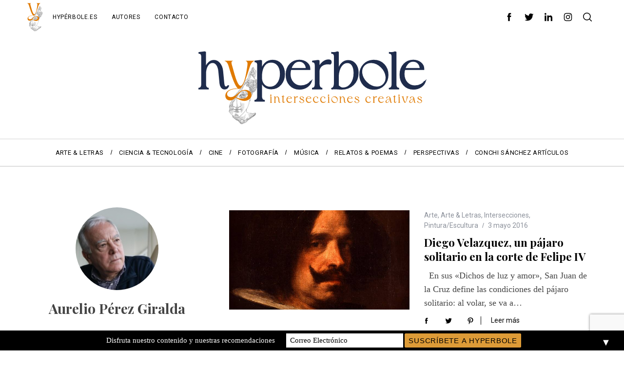

--- FILE ---
content_type: text/html; charset=UTF-8
request_url: https://hyperbole.es/author/aperezgiralda/page/2/
body_size: 22238
content:
<!doctype html>
<html lang="es">
<head>
    <meta charset="UTF-8">
    <meta name="viewport" content="width=device-width, minimum-scale=1">
    <meta name="theme-color" content="#000000">
    <link rel="profile" href="http://gmpg.org/xfn/11">
    <meta name='robots' content='index, follow, max-image-preview:large, max-snippet:-1, max-video-preview:-1' />

	<!-- This site is optimized with the Yoast SEO plugin v26.7 - https://yoast.com/wordpress/plugins/seo/ -->
	<title>Aurelio Pérez Giralda, autor en Hyperbole - Página 2 de 2</title>
	<link rel="canonical" href="https://hyperbole.es/author/aperezgiralda/page/2/" />
	<link rel="prev" href="https://hyperbole.es/author/aperezgiralda/" />
	<meta property="og:locale" content="es_ES" />
	<meta property="og:type" content="profile" />
	<meta property="og:title" content="Aurelio Pérez Giralda, autor en Hyperbole - Página 2 de 2" />
	<meta property="og:url" content="https://hyperbole.es/author/aperezgiralda/" />
	<meta property="og:site_name" content="Hyperbole" />
	<meta property="og:image" content="https://secure.gravatar.com/avatar/61b5ef85d8bc63ab3da02ae42442605d383e72dad1cba6a9a9f63afb69e21aaa?s=500&d=mm&r=g" />
	<meta name="twitter:card" content="summary_large_image" />
	<meta name="twitter:site" content="@hyperbolemag" />
	<script type="application/ld+json" class="yoast-schema-graph">{"@context":"https://schema.org","@graph":[{"@type":"ProfilePage","@id":"https://hyperbole.es/author/aperezgiralda/","url":"https://hyperbole.es/author/aperezgiralda/page/2/","name":"Aurelio Pérez Giralda, autor en Hyperbole - Página 2 de 2","isPartOf":{"@id":"https://hyperbole.es/#website"},"primaryImageOfPage":{"@id":"https://hyperbole.es/author/aperezgiralda/page/2/#primaryimage"},"image":{"@id":"https://hyperbole.es/author/aperezgiralda/page/2/#primaryimage"},"thumbnailUrl":"https://hyperbole.es/wp-content/uploads/2016/05/autorretrato_velazquez_bellas_artes_valencia_c.jpg_1306973099.jpg","breadcrumb":{"@id":"https://hyperbole.es/author/aperezgiralda/page/2/#breadcrumb"},"inLanguage":"es","potentialAction":[{"@type":"ReadAction","target":["https://hyperbole.es/author/aperezgiralda/page/2/"]}]},{"@type":"ImageObject","inLanguage":"es","@id":"https://hyperbole.es/author/aperezgiralda/page/2/#primaryimage","url":"https://hyperbole.es/wp-content/uploads/2016/05/autorretrato_velazquez_bellas_artes_valencia_c.jpg_1306973099.jpg","contentUrl":"https://hyperbole.es/wp-content/uploads/2016/05/autorretrato_velazquez_bellas_artes_valencia_c.jpg_1306973099.jpg","width":660,"height":365},{"@type":"BreadcrumbList","@id":"https://hyperbole.es/author/aperezgiralda/page/2/#breadcrumb","itemListElement":[{"@type":"ListItem","position":1,"name":"Portada","item":"https://hyperbole.es/"},{"@type":"ListItem","position":2,"name":"Archivo de Aurelio Pérez Giralda"}]},{"@type":"WebSite","@id":"https://hyperbole.es/#website","url":"https://hyperbole.es/","name":"Hyperbole","description":"Revista Cultural de Intersecciones Creativas","publisher":{"@id":"https://hyperbole.es/#organization"},"potentialAction":[{"@type":"SearchAction","target":{"@type":"EntryPoint","urlTemplate":"https://hyperbole.es/?s={search_term_string}"},"query-input":{"@type":"PropertyValueSpecification","valueRequired":true,"valueName":"search_term_string"}}],"inLanguage":"es"},{"@type":"Organization","@id":"https://hyperbole.es/#organization","name":"Hyperbole","url":"https://hyperbole.es/","logo":{"@type":"ImageObject","inLanguage":"es","@id":"https://hyperbole.es/#/schema/logo/image/","url":"https://hyperbole.es/wp-content/uploads/2025/08/carita-pequena-logo-2.svg","contentUrl":"https://hyperbole.es/wp-content/uploads/2025/08/carita-pequena-logo-2.svg","width":33,"height":60,"caption":"Hyperbole"},"image":{"@id":"https://hyperbole.es/#/schema/logo/image/"},"sameAs":["https://www.facebook.com/hyperbole.es/","https://x.com/hyperbolemag","https://www.instagram.com/hyperbole.es/","https://www.linkedin.com/company/revista-hyperbole"]},{"@type":"Person","@id":"https://hyperbole.es/#/schema/person/324c0043fefbabec807e096f4761ea03","name":"Aurelio Pérez Giralda","image":{"@type":"ImageObject","inLanguage":"es","@id":"https://hyperbole.es/#/schema/person/image/","url":"https://secure.gravatar.com/avatar/61b5ef85d8bc63ab3da02ae42442605d383e72dad1cba6a9a9f63afb69e21aaa?s=96&d=mm&r=g","contentUrl":"https://secure.gravatar.com/avatar/61b5ef85d8bc63ab3da02ae42442605d383e72dad1cba6a9a9f63afb69e21aaa?s=96&d=mm&r=g","caption":"Aurelio Pérez Giralda"},"description":"Nació en La Laguna (Tenerife) en 1946 y se define a si mismo como historiador y violinista por afición, diplomático por profesión y jurista por necesidad. Estudió música y derecho en la Universidad de su ciudad natal y en Santiago de Compostela y posteriormente alcanzó el doctorado en Derecho Romano en la universidad de Bolonia (Italia). Tras ingresar en el servicio exterior de España en 1972, sirvió en diversas embajadas y consulados en ciudades como Praga, Washington, Zurich, Munich y Estambul. Fue embajador de España en los Emiratos Árabes Unidos, Caracas y organismos de la ONU en Viena. Durante los años en que trabajó en Madrid se ocupó de diversos asuntos políticos y jurídicos. Se especializó en Derecho internacional y fue endos ocasiones Jefe de la Asesoría jurídica Internacional del Ministerio de Asuntos Exteriores. Escribió ampliamente sobre su experiencia como diplomático y como internacionalista en escritos que fueron publicados en un libro que tituló “Prudencia Jurídica y Poder Exterior” (Madrid 2010). Sobre el resto de sus experiencias, asi como sobre su amor por la historia y la cultura de España, el lector avisado podrá encontrar las trazas entre las líneas de estas notas que llama “micro-­ensayos” y escribe bajo la identidad de un personaje llamado E. Volterra. Su blog, \"Nuevos papeles de Volterra\", está en la página web www.evolterra.com","mainEntityOfPage":{"@id":"https://hyperbole.es/author/aperezgiralda/"}}]}</script>
	<!-- / Yoast SEO plugin. -->


<link rel='dns-prefetch' href='//www.googletagmanager.com' />
<link rel='dns-prefetch' href='//fonts.googleapis.com' />
<link rel='dns-prefetch' href='//pagead2.googlesyndication.com' />
<link rel='preconnect' href='https://fonts.gstatic.com' crossorigin />
<link rel="alternate" type="application/rss+xml" title="Hyperbole &raquo; Feed" href="https://hyperbole.es/feed/" />
<link rel="alternate" type="application/rss+xml" title="Hyperbole &raquo; Feed de los comentarios" href="https://hyperbole.es/comments/feed/" />
<link rel="alternate" type="application/rss+xml" title="Hyperbole &raquo; Feed de entradas de Aurelio Pérez Giralda" href="https://hyperbole.es/author/aperezgiralda/feed/" />
<style id='wp-img-auto-sizes-contain-inline-css' type='text/css'>
img:is([sizes=auto i],[sizes^="auto," i]){contain-intrinsic-size:3000px 1500px}
/*# sourceURL=wp-img-auto-sizes-contain-inline-css */
</style>

<style id='wp-emoji-styles-inline-css' type='text/css'>

	img.wp-smiley, img.emoji {
		display: inline !important;
		border: none !important;
		box-shadow: none !important;
		height: 1em !important;
		width: 1em !important;
		margin: 0 0.07em !important;
		vertical-align: -0.1em !important;
		background: none !important;
		padding: 0 !important;
	}
/*# sourceURL=wp-emoji-styles-inline-css */
</style>
<link rel='stylesheet' id='wp-block-library-css' href='https://hyperbole.es/wp-includes/css/dist/block-library/style.min.css?ver=6.9' type='text/css' media='all' />
<style id='global-styles-inline-css' type='text/css'>
:root{--wp--preset--aspect-ratio--square: 1;--wp--preset--aspect-ratio--4-3: 4/3;--wp--preset--aspect-ratio--3-4: 3/4;--wp--preset--aspect-ratio--3-2: 3/2;--wp--preset--aspect-ratio--2-3: 2/3;--wp--preset--aspect-ratio--16-9: 16/9;--wp--preset--aspect-ratio--9-16: 9/16;--wp--preset--color--black: #000000;--wp--preset--color--cyan-bluish-gray: #abb8c3;--wp--preset--color--white: #ffffff;--wp--preset--color--pale-pink: #f78da7;--wp--preset--color--vivid-red: #cf2e2e;--wp--preset--color--luminous-vivid-orange: #ff6900;--wp--preset--color--luminous-vivid-amber: #fcb900;--wp--preset--color--light-green-cyan: #7bdcb5;--wp--preset--color--vivid-green-cyan: #00d084;--wp--preset--color--pale-cyan-blue: #8ed1fc;--wp--preset--color--vivid-cyan-blue: #0693e3;--wp--preset--color--vivid-purple: #9b51e0;--wp--preset--gradient--vivid-cyan-blue-to-vivid-purple: linear-gradient(135deg,rgb(6,147,227) 0%,rgb(155,81,224) 100%);--wp--preset--gradient--light-green-cyan-to-vivid-green-cyan: linear-gradient(135deg,rgb(122,220,180) 0%,rgb(0,208,130) 100%);--wp--preset--gradient--luminous-vivid-amber-to-luminous-vivid-orange: linear-gradient(135deg,rgb(252,185,0) 0%,rgb(255,105,0) 100%);--wp--preset--gradient--luminous-vivid-orange-to-vivid-red: linear-gradient(135deg,rgb(255,105,0) 0%,rgb(207,46,46) 100%);--wp--preset--gradient--very-light-gray-to-cyan-bluish-gray: linear-gradient(135deg,rgb(238,238,238) 0%,rgb(169,184,195) 100%);--wp--preset--gradient--cool-to-warm-spectrum: linear-gradient(135deg,rgb(74,234,220) 0%,rgb(151,120,209) 20%,rgb(207,42,186) 40%,rgb(238,44,130) 60%,rgb(251,105,98) 80%,rgb(254,248,76) 100%);--wp--preset--gradient--blush-light-purple: linear-gradient(135deg,rgb(255,206,236) 0%,rgb(152,150,240) 100%);--wp--preset--gradient--blush-bordeaux: linear-gradient(135deg,rgb(254,205,165) 0%,rgb(254,45,45) 50%,rgb(107,0,62) 100%);--wp--preset--gradient--luminous-dusk: linear-gradient(135deg,rgb(255,203,112) 0%,rgb(199,81,192) 50%,rgb(65,88,208) 100%);--wp--preset--gradient--pale-ocean: linear-gradient(135deg,rgb(255,245,203) 0%,rgb(182,227,212) 50%,rgb(51,167,181) 100%);--wp--preset--gradient--electric-grass: linear-gradient(135deg,rgb(202,248,128) 0%,rgb(113,206,126) 100%);--wp--preset--gradient--midnight: linear-gradient(135deg,rgb(2,3,129) 0%,rgb(40,116,252) 100%);--wp--preset--font-size--small: 13px;--wp--preset--font-size--medium: 20px;--wp--preset--font-size--large: 36px;--wp--preset--font-size--x-large: 42px;--wp--preset--spacing--20: 0.44rem;--wp--preset--spacing--30: 0.67rem;--wp--preset--spacing--40: 1rem;--wp--preset--spacing--50: 1.5rem;--wp--preset--spacing--60: 2.25rem;--wp--preset--spacing--70: 3.38rem;--wp--preset--spacing--80: 5.06rem;--wp--preset--shadow--natural: 6px 6px 9px rgba(0, 0, 0, 0.2);--wp--preset--shadow--deep: 12px 12px 50px rgba(0, 0, 0, 0.4);--wp--preset--shadow--sharp: 6px 6px 0px rgba(0, 0, 0, 0.2);--wp--preset--shadow--outlined: 6px 6px 0px -3px rgb(255, 255, 255), 6px 6px rgb(0, 0, 0);--wp--preset--shadow--crisp: 6px 6px 0px rgb(0, 0, 0);}:where(.is-layout-flex){gap: 0.5em;}:where(.is-layout-grid){gap: 0.5em;}body .is-layout-flex{display: flex;}.is-layout-flex{flex-wrap: wrap;align-items: center;}.is-layout-flex > :is(*, div){margin: 0;}body .is-layout-grid{display: grid;}.is-layout-grid > :is(*, div){margin: 0;}:where(.wp-block-columns.is-layout-flex){gap: 2em;}:where(.wp-block-columns.is-layout-grid){gap: 2em;}:where(.wp-block-post-template.is-layout-flex){gap: 1.25em;}:where(.wp-block-post-template.is-layout-grid){gap: 1.25em;}.has-black-color{color: var(--wp--preset--color--black) !important;}.has-cyan-bluish-gray-color{color: var(--wp--preset--color--cyan-bluish-gray) !important;}.has-white-color{color: var(--wp--preset--color--white) !important;}.has-pale-pink-color{color: var(--wp--preset--color--pale-pink) !important;}.has-vivid-red-color{color: var(--wp--preset--color--vivid-red) !important;}.has-luminous-vivid-orange-color{color: var(--wp--preset--color--luminous-vivid-orange) !important;}.has-luminous-vivid-amber-color{color: var(--wp--preset--color--luminous-vivid-amber) !important;}.has-light-green-cyan-color{color: var(--wp--preset--color--light-green-cyan) !important;}.has-vivid-green-cyan-color{color: var(--wp--preset--color--vivid-green-cyan) !important;}.has-pale-cyan-blue-color{color: var(--wp--preset--color--pale-cyan-blue) !important;}.has-vivid-cyan-blue-color{color: var(--wp--preset--color--vivid-cyan-blue) !important;}.has-vivid-purple-color{color: var(--wp--preset--color--vivid-purple) !important;}.has-black-background-color{background-color: var(--wp--preset--color--black) !important;}.has-cyan-bluish-gray-background-color{background-color: var(--wp--preset--color--cyan-bluish-gray) !important;}.has-white-background-color{background-color: var(--wp--preset--color--white) !important;}.has-pale-pink-background-color{background-color: var(--wp--preset--color--pale-pink) !important;}.has-vivid-red-background-color{background-color: var(--wp--preset--color--vivid-red) !important;}.has-luminous-vivid-orange-background-color{background-color: var(--wp--preset--color--luminous-vivid-orange) !important;}.has-luminous-vivid-amber-background-color{background-color: var(--wp--preset--color--luminous-vivid-amber) !important;}.has-light-green-cyan-background-color{background-color: var(--wp--preset--color--light-green-cyan) !important;}.has-vivid-green-cyan-background-color{background-color: var(--wp--preset--color--vivid-green-cyan) !important;}.has-pale-cyan-blue-background-color{background-color: var(--wp--preset--color--pale-cyan-blue) !important;}.has-vivid-cyan-blue-background-color{background-color: var(--wp--preset--color--vivid-cyan-blue) !important;}.has-vivid-purple-background-color{background-color: var(--wp--preset--color--vivid-purple) !important;}.has-black-border-color{border-color: var(--wp--preset--color--black) !important;}.has-cyan-bluish-gray-border-color{border-color: var(--wp--preset--color--cyan-bluish-gray) !important;}.has-white-border-color{border-color: var(--wp--preset--color--white) !important;}.has-pale-pink-border-color{border-color: var(--wp--preset--color--pale-pink) !important;}.has-vivid-red-border-color{border-color: var(--wp--preset--color--vivid-red) !important;}.has-luminous-vivid-orange-border-color{border-color: var(--wp--preset--color--luminous-vivid-orange) !important;}.has-luminous-vivid-amber-border-color{border-color: var(--wp--preset--color--luminous-vivid-amber) !important;}.has-light-green-cyan-border-color{border-color: var(--wp--preset--color--light-green-cyan) !important;}.has-vivid-green-cyan-border-color{border-color: var(--wp--preset--color--vivid-green-cyan) !important;}.has-pale-cyan-blue-border-color{border-color: var(--wp--preset--color--pale-cyan-blue) !important;}.has-vivid-cyan-blue-border-color{border-color: var(--wp--preset--color--vivid-cyan-blue) !important;}.has-vivid-purple-border-color{border-color: var(--wp--preset--color--vivid-purple) !important;}.has-vivid-cyan-blue-to-vivid-purple-gradient-background{background: var(--wp--preset--gradient--vivid-cyan-blue-to-vivid-purple) !important;}.has-light-green-cyan-to-vivid-green-cyan-gradient-background{background: var(--wp--preset--gradient--light-green-cyan-to-vivid-green-cyan) !important;}.has-luminous-vivid-amber-to-luminous-vivid-orange-gradient-background{background: var(--wp--preset--gradient--luminous-vivid-amber-to-luminous-vivid-orange) !important;}.has-luminous-vivid-orange-to-vivid-red-gradient-background{background: var(--wp--preset--gradient--luminous-vivid-orange-to-vivid-red) !important;}.has-very-light-gray-to-cyan-bluish-gray-gradient-background{background: var(--wp--preset--gradient--very-light-gray-to-cyan-bluish-gray) !important;}.has-cool-to-warm-spectrum-gradient-background{background: var(--wp--preset--gradient--cool-to-warm-spectrum) !important;}.has-blush-light-purple-gradient-background{background: var(--wp--preset--gradient--blush-light-purple) !important;}.has-blush-bordeaux-gradient-background{background: var(--wp--preset--gradient--blush-bordeaux) !important;}.has-luminous-dusk-gradient-background{background: var(--wp--preset--gradient--luminous-dusk) !important;}.has-pale-ocean-gradient-background{background: var(--wp--preset--gradient--pale-ocean) !important;}.has-electric-grass-gradient-background{background: var(--wp--preset--gradient--electric-grass) !important;}.has-midnight-gradient-background{background: var(--wp--preset--gradient--midnight) !important;}.has-small-font-size{font-size: var(--wp--preset--font-size--small) !important;}.has-medium-font-size{font-size: var(--wp--preset--font-size--medium) !important;}.has-large-font-size{font-size: var(--wp--preset--font-size--large) !important;}.has-x-large-font-size{font-size: var(--wp--preset--font-size--x-large) !important;}
/*# sourceURL=global-styles-inline-css */
</style>

<style id='classic-theme-styles-inline-css' type='text/css'>
/*! This file is auto-generated */
.wp-block-button__link{color:#fff;background-color:#32373c;border-radius:9999px;box-shadow:none;text-decoration:none;padding:calc(.667em + 2px) calc(1.333em + 2px);font-size:1.125em}.wp-block-file__button{background:#32373c;color:#fff;text-decoration:none}
/*# sourceURL=/wp-includes/css/classic-themes.min.css */
</style>
<link rel='stylesheet' id='contact-form-7-css' href='https://hyperbole.es/wp-content/plugins/contact-form-7/includes/css/styles.css?ver=6.1.4' type='text/css' media='all' />
<link rel='stylesheet' id='sc-frontend-style-css' href='https://hyperbole.es/wp-content/plugins/shortcodes-indep/css/frontend-style.css?ver=6.9' type='text/css' media='all' />
<link rel='stylesheet' id='main-style-css' href='https://hyperbole.es/wp-content/themes/simplemag/style.css?ver=5.5' type='text/css' media='all' />
<link rel='stylesheet' id='newsletter-css' href='https://hyperbole.es/wp-content/plugins/newsletter/style.css?ver=9.1.0' type='text/css' media='all' />
<link rel="preload" as="style" href="https://fonts.googleapis.com/css?family=Roboto%7CPlayfair%20Display:700&#038;display=swap&#038;ver=1756643163" /><link rel="stylesheet" href="https://fonts.googleapis.com/css?family=Roboto%7CPlayfair%20Display:700&#038;display=swap&#038;ver=1756643163" media="print" onload="this.media='all'"><noscript><link rel="stylesheet" href="https://fonts.googleapis.com/css?family=Roboto%7CPlayfair%20Display:700&#038;display=swap&#038;ver=1756643163" /></noscript><style id='simplemag-inline-css-inline-css' type='text/css'>
:root { --site-background: #fff; --site-color: #444; --hp-sections-space: 100px; } .site-header .site-branding { max-width: 474px; } .main-menu .sub-links .active-link, .main-menu .mega-menu-item:hover .item-title a, .main-menu > ul > .sub-menu-columns > .sub-menu > .sub-links > li > a { color: #ffcc0d; } .main-menu .sub-menu-two-columns > .sub-menu > .sub-links li a:after { background-color: #ffcc0d; } .main-menu .posts-loading:after { border-top-color: #ffcc0d; border-bottom-color: #ffcc0d; } .main-menu > ul > .link-arrow > a > span:after { border-color: transparent transparent #ffcc0d; } .main-menu > ul > li > .sub-menu { border-top-color: #ffcc0d; } .sidebar .widget { border-bottom-color: #000; } .footer-sidebar .widget_rss li:after, .footer-sidebar .widget_pages li:after, .footer-sidebar .widget_nav_menu li:after, .footer-sidebar .widget_categories ul li:after, .footer-sidebar .widget_recent_entries li:after, .footer-sidebar .widget_recent_comments li:after, .widget_nav_menu li:not(:last-of-type):after { background-color: #585b61; } .entry-title, .section-title { text-transform: none; } @media only screen and (min-width: 960px) { .gallery-carousel__image img { height: 580px; } } .global-sliders .entry-title, .full-width-image .title, .full-width-video .title {font-size: 18px;} @media screen and (min-width: 300px) { .global-sliders .entry-title, .full-width-image .title, .full-width-video .title { font-size: calc(18px + (42 - 18) * ((100vw - 300px) / (1600 - 300))); } } @media screen and (min-width: 1600px) { .global-sliders .entry-title, .full-width-image .title, .full-width-video .title {font-size: 42px;} }.section-title .title {font-size: 22px;} @media screen and (min-width: 300px) { .section-title .title { font-size: calc(22px + (42 - 22) * ((100vw - 300px) / (1600 - 300))); } } @media screen and (min-width: 1600px) { .section-title .title {font-size: 42px;} }.page-title .entry-title {font-size: 24px;} @media screen and (min-width: 300px) { .page-title .entry-title { font-size: calc(24px + (52 - 24) * ((100vw - 300px) / (1600 - 300))); } } @media screen and (min-width: 1600px) { .page-title .entry-title {font-size: 52px;} }.entries .entry-title {font-size: 18px;} @media screen and (min-width: 300px) { .entries .entry-title { font-size: calc(18px + (24 - 18) * ((100vw - 300px) / (1600 - 300))); } } @media screen and (min-width: 1600px) { .entries .entry-title {font-size: 24px;} }
/*# sourceURL=simplemag-inline-css-inline-css */
</style>
<script type="text/javascript" src="https://hyperbole.es/wp-includes/js/jquery/jquery.min.js?ver=3.7.1" id="jquery-core-js"></script>
<script type="text/javascript" src="https://hyperbole.es/wp-includes/js/jquery/jquery-migrate.min.js?ver=3.4.1" id="jquery-migrate-js"></script>

<!-- Fragmento de código de la etiqueta de Google (gtag.js) añadida por Site Kit -->
<!-- Fragmento de código de Google Analytics añadido por Site Kit -->
<script type="text/javascript" src="https://www.googletagmanager.com/gtag/js?id=GT-PJR5MXC" id="google_gtagjs-js" async></script>
<script type="text/javascript" id="google_gtagjs-js-after">
/* <![CDATA[ */
window.dataLayer = window.dataLayer || [];function gtag(){dataLayer.push(arguments);}
gtag("set","linker",{"domains":["hyperbole.es"]});
gtag("js", new Date());
gtag("set", "developer_id.dZTNiMT", true);
gtag("config", "GT-PJR5MXC");
//# sourceURL=google_gtagjs-js-after
/* ]]> */
</script>
<link rel="https://api.w.org/" href="https://hyperbole.es/wp-json/" /><link rel="alternate" title="JSON" type="application/json" href="https://hyperbole.es/wp-json/wp/v2/users/74" /><link rel="EditURI" type="application/rsd+xml" title="RSD" href="https://hyperbole.es/xmlrpc.php?rsd" />
<meta name="generator" content="WordPress 6.9" />
<meta name="generator" content="Redux 4.5.10" /><meta name="generator" content="Site Kit by Google 1.168.0" />
<!-- Metaetiquetas de Google AdSense añadidas por Site Kit -->
<meta name="google-adsense-platform-account" content="ca-host-pub-2644536267352236">
<meta name="google-adsense-platform-domain" content="sitekit.withgoogle.com">
<!-- Acabar con las metaetiquetas de Google AdSense añadidas por Site Kit -->

<!-- Fragmento de código de Google Adsense añadido por Site Kit -->
<script type="text/javascript" async="async" src="https://pagead2.googlesyndication.com/pagead/js/adsbygoogle.js?client=ca-pub-6509309075305494&amp;host=ca-host-pub-2644536267352236" crossorigin="anonymous"></script>

<!-- Final del fragmento de código de Google Adsense añadido por Site Kit -->
<style>#mailchimp-top-bar form,#mailchimp-top-bar input,#mailchimp-top-bar label{box-shadow:none;box-sizing:border-box;float:none;font-size:100%;height:auto;line-height:normal;margin:0;outline:0;padding:0;text-shadow:none;vertical-align:middle}#mailchimp-top-bar input,#mailchimp-top-bar label{display:inline-block!important;vertical-align:middle!important;width:auto}#mailchimp-top-bar form{margin:0!important;padding:0!important;text-align:center}#mailchimp-top-bar label{margin:0 6px 0 0}#mailchimp-top-bar .mctb-button,#mailchimp-top-bar .mctb-email,#mailchimp-top-bar input,#mailchimp-top-bar input[type=email],#mailchimp-top-bar input[type=text]{background:#fff;border:1px solid #fff;height:auto;margin:0 0 0 6px}#mailchimp-top-bar .mctb-email{max-width:240px!important;width:100%}#mailchimp-top-bar .mctb-button{cursor:pointer;margin-left:0}#mailchimp-top-bar .mctb-email-confirm{display:none!important}#mailchimp-top-bar.mctb-small{font-size:10px}#mailchimp-top-bar.mctb-small .mctb-bar{padding:5px 6px}#mailchimp-top-bar.mctb-small .mctb-button{padding:4px 12px}#mailchimp-top-bar.mctb-small .mctb-email,#mailchimp-top-bar.mctb-small .mctb-label,#mailchimp-top-bar.mctb-small input{padding:4px 6px!important}#mailchimp-top-bar.mctb-small input,#mailchimp-top-bar.mctb-small label{font-size:12px}#mailchimp-top-bar.mctb-small .mctb-close{font-size:16px;padding:4px 12px}#mailchimp-top-bar.mctb-medium{font-size:12.5px}#mailchimp-top-bar.mctb-medium .mctb-bar{padding:6.25px 7.5px}#mailchimp-top-bar.mctb-medium .mctb-button{padding:5px 15px}#mailchimp-top-bar.mctb-medium .mctb-email,#mailchimp-top-bar.mctb-medium .mctb-label,#mailchimp-top-bar.mctb-medium input{padding:5px 7.5px!important}#mailchimp-top-bar.mctb-medium input,#mailchimp-top-bar.mctb-medium label{font-size:15px}#mailchimp-top-bar.mctb-medium .mctb-close{font-size:20px;padding:5px 15px}#mailchimp-top-bar.mctb-big{font-size:15px}#mailchimp-top-bar.mctb-big .mctb-bar{padding:7.5px 9px}#mailchimp-top-bar.mctb-big .mctb-button{padding:6px 18px}#mailchimp-top-bar.mctb-big .mctb-email,#mailchimp-top-bar.mctb-big .mctb-label,#mailchimp-top-bar.mctb-big input{padding:6px 9px!important}#mailchimp-top-bar.mctb-big input,#mailchimp-top-bar.mctb-big label{font-size:18px}#mailchimp-top-bar.mctb-big .mctb-close{font-size:24px;padding:6px 18px}@media (max-width:580px){#mailchimp-top-bar .mctb-email,#mailchimp-top-bar .mctb-label,#mailchimp-top-bar input,#mailchimp-top-bar label{max-width:100%!important;width:100%}#mailchimp-top-bar .mctb-email,#mailchimp-top-bar input{margin:6px 0 0!important}}@media (max-width:860px){#mailchimp-top-bar.multiple-input-fields .mctb-label{display:block!important;margin:0 0 6px}}.admin-bar .mctb{z-index:99998}.admin-bar .mctb-position-top{top:32px}@media screen and (max-width:782px){.admin-bar .mctb-position-top{top:46px}}@media screen and (max-width:600px){.admin-bar .mctb-position-top.mctb-sticky{top:0}}.mctb{background:transparent;left:0;margin:0;position:absolute;right:0;text-align:center;top:0;width:100%;z-index:100000}.mctb-bar{overflow:hidden;position:relative;width:100%}.mctb-sticky{position:fixed}.mctb-position-bottom{bottom:0;position:fixed;top:auto}.mctb-position-bottom .mctb-bar{clear:both}.mctb-response{left:0;position:absolute;top:0;transition-duration:.8s;width:100%;z-index:100}.mctb-close{clear:both;cursor:pointer;display:inline-block;float:right;line-height:normal;margin-right:12px;z-index:10}.mctb-icon-inside-bar.mctb-position-bottom .mctb-bar{bottom:0;position:absolute}.mctb-icon-inside-bar .mctb-close{float:none;position:absolute;right:0;top:0}.mctb-bar,.mctb-response,.mctb-close{background:#000000!important;}.mctb-bar,.mctb-label,.mctb-close{color:#ffffff!important;}.mctb-button{background:#dd9b37!important;border-color:#dd9b37!important;}.mctb-email:focus{outline-color:#dd9b37!important;}.mctb-button{color: #000000!important;}</style>
<link rel="icon" href="https://hyperbole.es/wp-content/uploads/2025/08/cropped-hyperbole-logotipo-32x32.png" sizes="32x32" />
<link rel="icon" href="https://hyperbole.es/wp-content/uploads/2025/08/cropped-hyperbole-logotipo-192x192.png" sizes="192x192" />
<link rel="apple-touch-icon" href="https://hyperbole.es/wp-content/uploads/2025/08/cropped-hyperbole-logotipo-180x180.png" />
<meta name="msapplication-TileImage" content="https://hyperbole.es/wp-content/uploads/2025/08/cropped-hyperbole-logotipo-270x270.png" />
		<style type="text/css" id="wp-custom-css">
			/*@media print, screen and (min-width: 40em){
.sidebar-fixed {
position: unset !important;
}
 }*/		</style>
		<style id="ti_option-dynamic-css" title="dynamic-css" class="redux-options-output">:root{--font_titles-font-family:Playfair Display;--font_titles-font-weight:700;--titles_size-font-size:42px;--silder_titles_size-font-size:42px;--post_item_titles_size-font-size:24px;--single_font_size-font-size:52px;--font_text-font-family:Georgia, serif;--entry_content_font-font-size:18px;--entry_content_font-line-height:28px;--main_site_color:#ffcc0d;--secondary_site_color:#000000;--header_site_color:#ffffff;--site_top_strip_links-regular:#000000;--site_top_strip_links-hover:#ff8902;--slider_tint:#000000;--slider_tint_strength:0.1;--slider_tint_strength_hover:0.4;--footer_color:#111111;--footer_titles:#ffcc0d;--footer_text:#ffffff;--footer_links-regular:#8c919b;--footer_links-hover:#ffcc0d;}.menu, .entry-meta, .see-more, .read-more, .read-more-link, .nav-title, .related-posts-tabs li a, #submit, .copyright{font-family:Roboto;font-weight:normal;font-style:normal;}.secondary-menu > ul > li{font-size:12px;}.main-menu > ul > li{font-size:13px;}.top-strip, .secondary-menu .sub-menu, .top-strip .search-form input[type="text"], .top-strip .social li ul{background-color:#ffffff;}.top-strip{border-bottom:0px solid #000000;}.top-strip .social li a{color:#000000;}.main-menu{background-color:#ffffff;}.main-menu > ul > li{color:#000;}.main-menu > ul > li:hover{color:#333;}.main-menu > ul > li > a:before{background-color:#f4f4f4;}.main-menu{border-top:1px double #d3d3d3;}.main-menu{border-bottom:1px solid #bfbfbf;}.main-menu .sub-menu{background-color:#000000;}.main-menu .sub-menu li, .mega-menu-posts .item-title{color:#ffffff;}.main-menu .sub-menu li:hover, .mega-menu-posts .item-title:hover{color:#ffcc0d;}.sidebar{border-top:1px solid #000;border-bottom:1px solid #000;border-left:1px solid #000;border-right:1px solid #000;}.slide-dock{background-color:#ffffff;}.slide-dock__title, .slide-dock p{color:#000000;}.slide-dock .entry-meta a, .slide-dock .entry-title{color:#000000;}.footer-border-top, .footer-sidebar .widget-area:before, .footer-sidebar .widget{border-top:1px dotted #585b61;border-bottom:1px dotted #585b61;border-left:1px dotted #585b61;border-right:1px dotted #585b61;}.full-width-sidebar{background-color:#f8f8f8;}.full-width-sidebar, .full-width-sidebar a{color:#000000;}.copyright{background-color:#000000;}.copyright, .copyright a{color:#ffffff;}.copyright{border-top:0px dotted #585b61;}</style><link rel='stylesheet' id='redux-custom-fonts-css' href='//hyperbole.es/wp-content/uploads/redux/custom-fonts/fonts.css?ver=1697545082' type='text/css' media='all' />
</head>

<body class="archive paged author author-aperezgiralda author-74 wp-embed-responsive paged-2 author-paged-2 wp-theme-simplemag simplemag-5-5 ltr top-strip-fixed color-site-white layout-full">
	<div id="fb-root"></div>
<script async defer crossorigin="anonymous" src="https://connect.facebook.net/es_ES/sdk.js#xfbml=1&version=v13.0" nonce="0bd9ccum"></script>
	

    <section class="no-print top-strip">

        
        <div class="wrapper">

            <div id="mobile-menu-reveal" class="icon-button mobile-menu-reveal"><i class="hamburger-icon"></i></div>

            <div class="top-strip-logo" style="width: 33px"><a href="https://hyperbole.es"><img class="site-logo" src="https://hyperbole.es/wp-content/uploads/2025/08/carita-pequena-logo-2.svg" alt="Hyperbole - Revista Cultural de Intersecciones Creativas" width="33" height="60" /></a></div>
            
        <nav class="secondary-menu" role="navigation" aria-label="Secondary Menu"><ul id="secondary_menu" class="menu"><li id="menu-item-28098" class="menu-item menu-item-type-post_type menu-item-object-page menu-item-28098"><a href="https://hyperbole.es/hyperbole/">Hypérbole.es</a></li>
<li id="menu-item-28108" class="menu-item menu-item-type-post_type menu-item-object-page menu-item-28108"><a href="https://hyperbole.es/autores/">Autores</a></li>
<li id="menu-item-28778" class="menu-item menu-item-type-post_type menu-item-object-page menu-item-28778"><a href="https://hyperbole.es/contacto/">Contacto</a></li>
</ul></nav>
            
                <div class="right-side">

                    <ul class="social">
		<li><a href="#" class="social-share-link"><svg class="sm-svg-icon icon-share" width="22" height="22" aria-hidden="true" role="img" focusable="false" xmlns="http://www.w3.org/2000/svg" viewBox="0 0 1792 1792"><path d="M1792 640q0 26-19 45l-512 512q-19 19-45 19t-45-19-19-45V896H928q-98 0-175.5 6t-154 21.5-133 42.5-105.5 69.5-80 101-48.5 138.5-17.5 181q0 55 5 123 0 6 2.5 23.5t2.5 26.5q0 15-8.5 25t-23.5 10q-16 0-28-17-7-9-13-22t-13.5-30-10.5-24Q0 1286 0 1120q0-199 53-333 162-403 875-403h224V128q0-26 19-45t45-19 45 19l512 512q19 19 19 45z"></path></svg></a>
			<ul><li><a href="https://www.facebook.com/hyperbole.es/" class="link-facebook" target="_blank"><svg class="sm-svg-icon icon-facebook" width="22" height="22" aria-hidden="true" role="img" focusable="false" viewBox="0 0 24 24" version="1.1" xmlns="http://www.w3.org/2000/svg" xmlns:xlink="http://www.w3.org/1999/xlink"><path d="M15.717 8.828h-2.848V6.96c0-.701.465-.865.792-.865h2.01V3.011L12.903 3C9.83 3 9.131 5.3 9.131 6.773v2.055H7.353v3.179h1.778V21h3.738v-8.993h2.522l.326-3.179z"/></svg></a></li><li><a href="https://twitter.com/hyperbolemag" class="link-twitter" target="_blank"><svg class="sm-svg-icon icon-twitter" width="22" height="22" aria-hidden="true" role="img" focusable="false" viewBox="0 0 24 24" version="1.1" xmlns="http://www.w3.org/2000/svg" xmlns:xlink="http://www.w3.org/1999/xlink"><path d="M22.23,5.924c-0.736,0.326-1.527,0.547-2.357,0.646c0.847-0.508,1.498-1.312,1.804-2.27 c-0.793,0.47-1.671,0.812-2.606,0.996C18.324,4.498,17.257,4,16.077,4c-2.266,0-4.103,1.837-4.103,4.103 c0,0.322,0.036,0.635,0.106,0.935C8.67,8.867,5.647,7.234,3.623,4.751C3.27,5.357,3.067,6.062,3.067,6.814 c0,1.424,0.724,2.679,1.825,3.415c-0.673-0.021-1.305-0.206-1.859-0.513c0,0.017,0,0.034,0,0.052c0,1.988,1.414,3.647,3.292,4.023 c-0.344,0.094-0.707,0.144-1.081,0.144c-0.264,0-0.521-0.026-0.772-0.074c0.522,1.63,2.038,2.816,3.833,2.85 c-1.404,1.1-3.174,1.756-5.096,1.756c-0.331,0-0.658-0.019-0.979-0.057c1.816,1.164,3.973,1.843,6.29,1.843 c7.547,0,11.675-6.252,11.675-11.675c0-0.178-0.004-0.355-0.012-0.531C20.985,7.47,21.68,6.747,22.23,5.924z"></path></svg></a></li><li><a href="https://www.linkedin.com/company/revista-hyperbole" class="link-linkedin" target="_blank"><svg class="sm-svg-icon icon-linkedin" width="22" height="22" aria-hidden="true" role="img" focusable="false" viewBox="0 0 24 24" version="1.1" xmlns="http://www.w3.org/2000/svg" xmlns:xlink="http://www.w3.org/1999/xlink"><path d="M7.003 21H3.585V8.465h3.418V21zM5.294 7.02c-1.1 0-1.994-.9-1.994-2.01C3.3 3.9 4.193 3 5.294 3s1.994.9 1.994 2.01c0 1.11-.892 2.01-1.994 2.01zM20.678 21h-3.419v-6.386c0-3.838-4.558-3.547-4.558 0V21H9.283V8.465H12.7v2.011c1.59-2.946 7.977-3.164 7.977 2.822V21z"></path></svg></a></li><li><a href="https://www.instagram.com/hyperbole.es/" class="link-instagram" target="_blank"><svg class="sm-svg-icon icon-instagram" width="22" height="22" aria-hidden="true" role="img" focusable="false" viewBox="0 0 24 24" version="1.1" xmlns="http://www.w3.org/2000/svg" xmlns:xlink="http://www.w3.org/1999/xlink"><path d="M12,4.622c2.403,0,2.688,0.009,3.637,0.052c0.877,0.04,1.354,0.187,1.671,0.31c0.42,0.163,0.72,0.358,1.035,0.673 c0.315,0.315,0.51,0.615,0.673,1.035c0.123,0.317,0.27,0.794,0.31,1.671c0.043,0.949,0.052,1.234,0.052,3.637 s-0.009,2.688-0.052,3.637c-0.04,0.877-0.187,1.354-0.31,1.671c-0.163,0.42-0.358,0.72-0.673,1.035 c-0.315,0.315-0.615,0.51-1.035,0.673c-0.317,0.123-0.794,0.27-1.671,0.31c-0.949,0.043-1.233,0.052-3.637,0.052 s-2.688-0.009-3.637-0.052c-0.877-0.04-1.354-0.187-1.671-0.31c-0.42-0.163-0.72-0.358-1.035-0.673 c-0.315-0.315-0.51-0.615-0.673-1.035c-0.123-0.317-0.27-0.794-0.31-1.671C4.631,14.688,4.622,14.403,4.622,12 s0.009-2.688,0.052-3.637c0.04-0.877,0.187-1.354,0.31-1.671c0.163-0.42,0.358-0.72,0.673-1.035 c0.315-0.315,0.615-0.51,1.035-0.673c0.317-0.123,0.794-0.27,1.671-0.31C9.312,4.631,9.597,4.622,12,4.622 M12,3 C9.556,3,9.249,3.01,8.289,3.054C7.331,3.098,6.677,3.25,6.105,3.472C5.513,3.702,5.011,4.01,4.511,4.511 c-0.5,0.5-0.808,1.002-1.038,1.594C3.25,6.677,3.098,7.331,3.054,8.289C3.01,9.249,3,9.556,3,12c0,2.444,0.01,2.751,0.054,3.711 c0.044,0.958,0.196,1.612,0.418,2.185c0.23,0.592,0.538,1.094,1.038,1.594c0.5,0.5,1.002,0.808,1.594,1.038 c0.572,0.222,1.227,0.375,2.185,0.418C9.249,20.99,9.556,21,12,21s2.751-0.01,3.711-0.054c0.958-0.044,1.612-0.196,2.185-0.418 c0.592-0.23,1.094-0.538,1.594-1.038c0.5-0.5,0.808-1.002,1.038-1.594c0.222-0.572,0.375-1.227,0.418-2.185 C20.99,14.751,21,14.444,21,12s-0.01-2.751-0.054-3.711c-0.044-0.958-0.196-1.612-0.418-2.185c-0.23-0.592-0.538-1.094-1.038-1.594 c-0.5-0.5-1.002-0.808-1.594-1.038c-0.572-0.222-1.227-0.375-2.185-0.418C14.751,3.01,14.444,3,12,3L12,3z M12,7.378 c-2.552,0-4.622,2.069-4.622,4.622S9.448,16.622,12,16.622s4.622-2.069,4.622-4.622S14.552,7.378,12,7.378z M12,15 c-1.657,0-3-1.343-3-3s1.343-3,3-3s3,1.343,3,3S13.657,15,12,15z M16.804,6.116c-0.596,0-1.08,0.484-1.08,1.08 s0.484,1.08,1.08,1.08c0.596,0,1.08-0.484,1.08-1.08S17.401,6.116,16.804,6.116z"></path></svg></a></li>		</ul>
		</li>
	</ul>
                    <div id="search-reveal" class="icon-button search-reveal"><svg class="sm-svg-icon icon-search" width="18" height="18" aria-hidden="true" role="img" xmlns="http://www.w3.org/2000/svg" viewBox="0 0 24 24"><path d="M0 10.498c0 5.786 4.711 10.498 10.497 10.498 2.514 0 4.819-.882 6.627-2.362l8.364 8.365L27 25.489l-8.366-8.365a10.4189 10.4189 0 0 0 2.361-6.626C20.995 4.712 16.284 0 10.497 0 4.711 0 0 4.712 0 10.498zm2.099 0c0-4.65 3.748-8.398 8.398-8.398 4.651 0 8.398 3.748 8.398 8.398 0 4.651-3.747 8.398-8.398 8.398-4.65 0-8.398-3.747-8.398-8.398z"></path></svg></div>
                    
                </div>

            
        </div><!-- .wrapper -->

    </section><!-- .top-strip -->



        <header id="masthead" class="site-header" role="banner" class="clearfix">
        <div id="branding" class="anmtd">
            <div class="wrapper">
            
<div class="header-row header-default">
    <a href="https://hyperbole.es" class="site-branding" rel="home"><img class="site-logo" src="https://hyperbole.es/wp-content/uploads/2025/08/hyperbole-titulo-con-cara.svg" alt="Hyperbole - Revista Cultural de Intersecciones Creativas" width="474" height="155" /></a>
    </div><!-- .header-default -->            </div><!-- .wrapper -->
        </div><!-- #branding -->
    </header><!-- #masthead -->
    
    
    
        <nav class="no-print anmtd main-menu" role="navigation" aria-label="Main Menu"><ul id="main_menu" class="menu"><li id="menu-item-27925" class="menu-item menu-item-type-taxonomy menu-item-object-category menu-item-has-children"><a href="https://hyperbole.es/category/arte-y-letras/"><span>Arte &amp; Letras</span></a><div class="sub-menu"><div class="sub-posts"><div class="clearfix mega-menu-container mega-menu-ajax"></div></div>
<ul class="sub-links">
	<li id="menu-item-280" class="menu-item menu-item-type-taxonomy menu-item-object-category"><a href="https://hyperbole.es/category/literatura/"><span>Literatura</span></a><div class="sub-menu"></div>
</li>
	<li id="menu-item-28110" class="menu-item menu-item-type-taxonomy menu-item-object-category"><a href="https://hyperbole.es/category/filosofia/"><span>Filosofía</span></a><div class="sub-menu"></div>
</li>
	<li id="menu-item-28109" class="menu-item menu-item-type-taxonomy menu-item-object-category"><a href="https://hyperbole.es/category/arquitectura/"><span>Arquitectura</span></a><div class="sub-menu"></div>
</li>
	<li id="menu-item-28198" class="menu-item menu-item-type-taxonomy menu-item-object-category"><a href="https://hyperbole.es/category/arte/"><span>Arte</span></a><div class="sub-menu"></div>
</li>
	<li id="menu-item-28197" class="menu-item menu-item-type-taxonomy menu-item-object-category"><a href="https://hyperbole.es/category/politica/"><span>Política</span></a><div class="sub-menu"></div>
</li>
	<li id="menu-item-28199" class="menu-item menu-item-type-taxonomy menu-item-object-category"><a href="https://hyperbole.es/category/erotismo/"><span>Erotismo</span></a><div class="sub-menu"></div>
</li>
</ul>
</div>
</li>
<li id="menu-item-28204" class="menu-item menu-item-type-taxonomy menu-item-object-category menu-item-has-children"><a href="https://hyperbole.es/category/ciencia-tecnologia/"><span>Ciencia &amp; Tecnología</span></a><div class="sub-menu"><div class="sub-posts"><div class="clearfix mega-menu-container mega-menu-ajax"></div></div>
<ul class="sub-links">
	<li id="menu-item-28200" class="menu-item menu-item-type-taxonomy menu-item-object-category"><a href="https://hyperbole.es/category/ciencia/"><span>Ciencia</span></a><div class="sub-menu"></div>
</li>
	<li id="menu-item-27880" class="menu-item menu-item-type-taxonomy menu-item-object-category"><a href="https://hyperbole.es/category/medicina/"><span>Medicina</span></a><div class="sub-menu"></div>
</li>
	<li id="menu-item-285" class="menu-item menu-item-type-taxonomy menu-item-object-category"><a href="https://hyperbole.es/category/psicologia/"><span>Psicología</span></a><div class="sub-menu"></div>
</li>
	<li id="menu-item-28203" class="menu-item menu-item-type-taxonomy menu-item-object-category"><a href="https://hyperbole.es/category/tecnologia-2/"><span>Tecnología</span></a><div class="sub-menu"></div>
</li>
	<li id="menu-item-28201" class="menu-item menu-item-type-taxonomy menu-item-object-category"><a href="https://hyperbole.es/category/economia/"><span>Economía</span></a><div class="sub-menu"></div>
</li>
	<li id="menu-item-28202" class="menu-item menu-item-type-taxonomy menu-item-object-category"><a href="https://hyperbole.es/category/sexo/"><span>Sexología</span></a><div class="sub-menu"></div>
</li>
</ul>
</div>
</li>
<li id="menu-item-276" class="menu-item menu-item-type-taxonomy menu-item-object-category"><a href="https://hyperbole.es/category/cine/"><span>Cine</span></a><div class="sub-menu"><div class="sub-posts"><div class="clearfix mega-menu-container mega-menu-ajax"></div></div></div>
</li>
<li id="menu-item-25714" class="menu-item menu-item-type-taxonomy menu-item-object-category"><a href="https://hyperbole.es/category/fotografia/"><span>Fotografía</span></a><div class="sub-menu"><div class="sub-posts"><div class="clearfix mega-menu-container mega-menu-ajax"></div></div></div>
</li>
<li id="menu-item-11200" class="menu-item menu-item-type-taxonomy menu-item-object-category"><a href="https://hyperbole.es/category/musica/"><span>Música</span></a><div class="sub-menu"><div class="sub-posts"><div class="clearfix mega-menu-container mega-menu-ajax"></div></div></div>
</li>
<li id="menu-item-27885" class="menu-item menu-item-type-taxonomy menu-item-object-category menu-item-has-children"><a href="https://hyperbole.es/category/relatos-y-poemas/"><span>Relatos &amp; Poemas</span></a><div class="sub-menu"><div class="sub-posts"><div class="clearfix mega-menu-container mega-menu-ajax"></div></div>
<ul class="sub-links">
	<li id="menu-item-286" class="menu-item menu-item-type-taxonomy menu-item-object-category"><a href="https://hyperbole.es/category/poemas/"><span>Poemas</span></a><div class="sub-menu"></div>
</li>
	<li id="menu-item-1415" class="menu-item menu-item-type-taxonomy menu-item-object-category"><a href="https://hyperbole.es/category/relatos/"><span>Relatos</span></a><div class="sub-menu"></div>
</li>
</ul>
</div>
</li>
<li id="menu-item-28205" class="menu-item menu-item-type-taxonomy menu-item-object-category menu-item-has-children"><a href="https://hyperbole.es/category/perspectivas/"><span>Perspectivas</span></a><div class="sub-menu"><div class="sub-posts"><div class="clearfix mega-menu-container mega-menu-ajax"></div></div>
<ul class="sub-links">
	<li id="menu-item-28598" class="menu-item menu-item-type-taxonomy menu-item-object-category"><a href="https://hyperbole.es/category/para_pensar/"><span>Para Pensar</span></a><div class="sub-menu"></div>
</li>
	<li id="menu-item-284" class="menu-item menu-item-type-taxonomy menu-item-object-category"><a href="https://hyperbole.es/category/actualidad/"><span>Actualidad</span></a><div class="sub-menu"></div>
</li>
	<li id="menu-item-28599" class="menu-item menu-item-type-taxonomy menu-item-object-category"><a href="https://hyperbole.es/category/humor_/"><span>Humor</span></a><div class="sub-menu"></div>
</li>
	<li id="menu-item-1015" class="menu-item menu-item-type-taxonomy menu-item-object-category"><a href="https://hyperbole.es/category/donde_ir/"><span>Dónde Ir</span></a><div class="sub-menu"></div>
</li>
	<li id="menu-item-887" class="menu-item menu-item-type-taxonomy menu-item-object-category"><a href="https://hyperbole.es/category/deporte/"><span>Deporte</span></a><div class="sub-menu"></div>
</li>
</ul>
</div>
</li>
<li id="menu-item-60821" class="menu-item menu-item-type-taxonomy menu-item-object-category"><a href="https://hyperbole.es/category/conchi-sanchez-articulos/"><span>Conchi Sánchez artículos</span></a><div class="sub-menu"><div class="sub-posts"><div class="clearfix mega-menu-container mega-menu-ajax"></div></div></div>
</li>
</ul></nav>
	<section id="content" role="main" class="site-content anmtd author-page">
    	<div class="wrapper">

            
            <div class="grid">
                <div class="col-12 col-md-4 column-1 sidebar-fixed">

                    <div class="author-box">

                        
                        <div class="author-avatar">
                            <img alt='Aurelio Pérez Giralda' src='https://secure.gravatar.com/avatar/61b5ef85d8bc63ab3da02ae42442605d383e72dad1cba6a9a9f63afb69e21aaa?s=180&#038;d=mm&#038;r=g' srcset='https://secure.gravatar.com/avatar/61b5ef85d8bc63ab3da02ae42442605d383e72dad1cba6a9a9f63afb69e21aaa?s=360&#038;d=mm&#038;r=g 2x' class='avatar avatar-180 photo' height='180' width='180' itemprop="image" decoding='async'/>                        </div>

                        <div class="author-info">
                            <h1 itemprop="name">Aurelio Pérez Giralda</span></h1>
                            <p itemprop="description">
                                Nació en La Laguna (Tenerife) en 1946 y se define a si mismo como historiador y violinista por afición, diplomático por profesión y jurista por necesidad. Estudió música y derecho en la Universidad de su ciudad natal y en Santiago de Compostela y posteriormente alcanzó el doctorado en Derecho Romano en la universidad de Bolonia (Italia). Tras ingresar en el servicio exterior de España en 1972, sirvió en diversas embajadas y consulados en ciudades como Praga, Washington, Zurich, Munich y Estambul. Fue embajador de España en los Emiratos Árabes Unidos, Caracas y organismos de la ONU en Viena. Durante los años en que trabajó en Madrid se ocupó de diversos asuntos políticos y jurídicos. Se especializó en Derecho internacional y fue endos ocasiones Jefe de la Asesoría jurídica Internacional del Ministerio de Asuntos Exteriores. Escribió ampliamente sobre su experiencia como diplomático y como internacionalista en escritos que fueron publicados en un libro que tituló “Prudencia Jurídica y Poder Exterior” (Madrid 2010). Sobre el resto de sus experiencias, asi como sobre su amor por la historia y la cultura de España, el lector avisado podrá encontrar las trazas entre las líneas de estas notas que llama “micro-­ensayos” y escribe bajo la identidad de un personaje llamado E. Volterra. Su blog, &quot;Nuevos papeles de Volterra&quot;, está en la página web www.evolterra.com                            </p>
                        </div>

                        <ul class="author-social">
                                                                                                                                                                                                                                                                                                                                                                                                                                                                                                                                                    </ul><!-- .author-social -->

                    </div>
                </div><!-- .grid-4 -->

                <div class="col-12 col-md-8 with-sidebar">

                    <div class="list-layout entries">
                        
<article id="postid-23861" class="grid-4 post-23861 post type-post status-publish format-standard has-post-thumbnail hentry category-arte category-arte-y-letras category-intersecciones category-pintura_escultura tag-velazquez post-item post-odd">

    <div class="post-item-inner">

        
            
                <div class="entry-image">
            <div class="entry-image-inner">

                <a href="https://hyperbole.es/2016/05/diego-velazquez-un-pajaro-solitario-en-la-corte-de-felipe-iv/" title="Diego Velazquez, un pájaro solitario en la corte de Felipe IV">
                    <img width="370" height="205" src="https://hyperbole.es/wp-content/uploads/2016/05/autorretrato_velazquez_bellas_artes_valencia_c.jpg_1306973099.jpg" class="attachment-rectangle-size size-rectangle-size wp-post-image" alt="" />                </a>

                
                
            </div>
        </div>

        
    
            <div class="entry-details">

                <header class="entry-header">
                                        <div class="entry-meta"><span class="entry-category"><a href="https://hyperbole.es/category/arte/" rel="category tag">Arte</a>, <a href="https://hyperbole.es/category/arte-y-letras/" rel="category tag">Arte &amp; Letras</a>, <a href="https://hyperbole.es/category/intersecciones/" rel="category tag">Intersecciones</a>, <a href="https://hyperbole.es/category/pintura_escultura/" rel="category tag">Pintura/Escultura</a></span><time class="entry-date published" datetime="2016-05-03T13:45:33+02:00">3 mayo 2016</time><time class="updated" datetime="2017-04-19T17:37:47+02:00">&lt;19 abril 2017</time></div>                    <h2 class="entry-title"><a href="https://hyperbole.es/2016/05/diego-velazquez-un-pajaro-solitario-en-la-corte-de-felipe-iv/" rel="bookmark">Diego Velazquez, un pájaro solitario en la corte de Felipe IV</a></h2>                                    </header>

                
                <div class="entry-summary">
            <p>&nbsp; En sus «Dichos de luz y amor», San Juan de la Cruz define las condiciones del pájaro solitario: al volar, se va a&#8230;</p>
        </div>
        
    
                <footer class="entry-footer">
                    
    <div class="social-sharing" data-permalink="https://hyperbole.es/2016/05/diego-velazquez-un-pajaro-solitario-en-la-corte-de-felipe-iv/">

        <a class="share-item share-facebook" href="http://www.facebook.com/sharer.php?u=https://hyperbole.es/2016/05/diego-velazquez-un-pajaro-solitario-en-la-corte-de-felipe-iv/&t=Diego Velazquez, un pájaro solitario en la corte de Felipe IV" target="blank">
            <svg class="sm-svg-icon icon-facebook" width="16" height="16" aria-hidden="true" role="img" focusable="false" viewBox="0 0 24 24" version="1.1" xmlns="http://www.w3.org/2000/svg" xmlns:xlink="http://www.w3.org/1999/xlink"><path d="M15.717 8.828h-2.848V6.96c0-.701.465-.865.792-.865h2.01V3.011L12.903 3C9.83 3 9.131 5.3 9.131 6.773v2.055H7.353v3.179h1.778V21h3.738v-8.993h2.522l.326-3.179z"/></svg>                    </a>

        <a class="share-item share-twitter" href="https://twitter.com/intent/tweet?original_referer=https://hyperbole.es/2016/05/diego-velazquez-un-pajaro-solitario-en-la-corte-de-felipe-iv/&text=Diego Velazquez, un pájaro solitario en la corte de Felipe IV&tw_p=tweetbutton&url=https://hyperbole.es/2016/05/diego-velazquez-un-pajaro-solitario-en-la-corte-de-felipe-iv/" target="_blank">
            <svg class="sm-svg-icon icon-twitter" width="16" height="16" aria-hidden="true" role="img" focusable="false" viewBox="0 0 24 24" version="1.1" xmlns="http://www.w3.org/2000/svg" xmlns:xlink="http://www.w3.org/1999/xlink"><path d="M22.23,5.924c-0.736,0.326-1.527,0.547-2.357,0.646c0.847-0.508,1.498-1.312,1.804-2.27 c-0.793,0.47-1.671,0.812-2.606,0.996C18.324,4.498,17.257,4,16.077,4c-2.266,0-4.103,1.837-4.103,4.103 c0,0.322,0.036,0.635,0.106,0.935C8.67,8.867,5.647,7.234,3.623,4.751C3.27,5.357,3.067,6.062,3.067,6.814 c0,1.424,0.724,2.679,1.825,3.415c-0.673-0.021-1.305-0.206-1.859-0.513c0,0.017,0,0.034,0,0.052c0,1.988,1.414,3.647,3.292,4.023 c-0.344,0.094-0.707,0.144-1.081,0.144c-0.264,0-0.521-0.026-0.772-0.074c0.522,1.63,2.038,2.816,3.833,2.85 c-1.404,1.1-3.174,1.756-5.096,1.756c-0.331,0-0.658-0.019-0.979-0.057c1.816,1.164,3.973,1.843,6.29,1.843 c7.547,0,11.675-6.252,11.675-11.675c0-0.178-0.004-0.355-0.012-0.531C20.985,7.47,21.68,6.747,22.23,5.924z"></path></svg>                    </a>

                <a data-pin-custom="true" class="share-item share-pinterest" href="//pinterest.com/pin/create/button/?url=https://hyperbole.es/2016/05/diego-velazquez-un-pajaro-solitario-en-la-corte-de-felipe-iv/&media=https://hyperbole.es/wp-content/uploads/2016/05/autorretrato_velazquez_bellas_artes_valencia_c.jpg_1306973099.jpg&description=Diego Velazquez, un pájaro solitario en la corte de Felipe IV" target="_blank">
            <svg class="sm-svg-icon icon-pinterest" width="16" height="16" aria-hidden="true" role="img" focusable="false" viewBox="0 0 24 24" version="1.1" xmlns="http://www.w3.org/2000/svg" xmlns:xlink="http://www.w3.org/1999/xlink"><path d="M12.289,2C6.617,2,3.606,5.648,3.606,9.622c0,1.846,1.025,4.146,2.666,4.878c0.25,0.111,0.381,0.063,0.439-0.169 c0.044-0.175,0.267-1.029,0.365-1.428c0.032-0.128,0.017-0.237-0.091-0.362C6.445,11.911,6.01,10.75,6.01,9.668 c0-2.777,2.194-5.464,5.933-5.464c3.23,0,5.49,2.108,5.49,5.122c0,3.407-1.794,5.768-4.13,5.768c-1.291,0-2.257-1.021-1.948-2.277 c0.372-1.495,1.089-3.112,1.089-4.191c0-0.967-0.542-1.775-1.663-1.775c-1.319,0-2.379,1.309-2.379,3.059 c0,1.115,0.394,1.869,0.394,1.869s-1.302,5.279-1.54,6.261c-0.405,1.666,0.053,4.368,0.094,4.604 c0.021,0.126,0.167,0.169,0.25,0.063c0.129-0.165,1.699-2.419,2.142-4.051c0.158-0.59,0.817-2.995,0.817-2.995 c0.43,0.784,1.681,1.446,3.013,1.446c3.963,0,6.822-3.494,6.822-7.833C20.394,5.112,16.849,2,12.289,2"></path></svg>                    </a>

        
    </div><!-- social-sharing -->

                    <a class="read-more-link" href="https://hyperbole.es/2016/05/diego-velazquez-un-pajaro-solitario-en-la-corte-de-felipe-iv/">Leer más</a>                </footer>

            </div>

        
    </div>

</article>                    </div>

                </div><!-- .grid-8 -->
            </div><!--.grids-->

            
	<nav class="navigation pagination" aria-label="Paginación de entradas">
		<span class="screen-reader-text">Paginación de entradas</span>
		<div class="nav-links"><a class="prev page-numbers" href="https://hyperbole.es/author/aperezgiralda/"><svg class="sm-svg-icon icon-arrow-left" width="26" height="26" aria-hidden="true" role="img" xmlns="http://www.w3.org/2000/svg" viewBox="0 0 32 32"><path d="M31.106 15H3.278l8.325-8.293a.999.999 0 1 0-1.414-1.414l-9.9 9.899a1.01 1.01 0 0 0 0 1.414l9.9 9.9a.999.999 0 1 0 1.414-1.414L3.278 17h27.828a1 1 0 0 0 0-2z" /></svg></a>
<a class="page-numbers" href="https://hyperbole.es/author/aperezgiralda/">1</a>
<span aria-current="page" class="page-numbers current">2</span></div>
	</nav>
            
    	</div>
    </section>


    <footer id="footer" class="no-print anmtd" role="contentinfo">

        
        


<div class="footer-sidebar ">
    <div class="wrapper">
        <div id="supplementary" class="columns col-3">
                        <div class="widget-area widget-area-1" role="complementary">
                <div id="ti_latest_cat_posts-2" class="widget widget_ti_latest_cat_posts"><h3>Conchi Sánchez Artículos</h3>
            <div class="widget-slider">
                
                    <div class="widget-post-item">
                                                    <figure class="entry-image">
                                <a href="https://hyperbole.es/2025/08/placeres-importados/">
                                    <img width="363" height="247" src="https://hyperbole.es/wp-content/uploads/2012/07/les-coiffeurs1.jpg" class="attachment-rectangle-size size-rectangle-size wp-post-image" alt="" decoding="async" loading="lazy" srcset="https://hyperbole.es/wp-content/uploads/2012/07/les-coiffeurs1.jpg 785w, https://hyperbole.es/wp-content/uploads/2012/07/les-coiffeurs1-300x204.jpg 300w, https://hyperbole.es/wp-content/uploads/2012/07/les-coiffeurs1-81x55.jpg 81w, https://hyperbole.es/wp-content/uploads/2012/07/les-coiffeurs1-110x75.jpg 110w, https://hyperbole.es/wp-content/uploads/2012/07/les-coiffeurs1-75x50.jpg 75w" sizes="auto, (max-width: 363px) 100vw, 363px" />                                </a>
                            </figure>
                        
                        <div class="widget-post-details">
                            <h4 class="widget-post-title fsize-h6">
                                <a href="https://hyperbole.es/2025/08/placeres-importados/">
                                    Placeres importados                                </a>
                            </h4>
                        </div>
                    </div>

                
                    <div class="widget-post-item">
                                                    <figure class="entry-image">
                                <a href="https://hyperbole.es/2024/12/la-belleza/">
                                    <img width="329" height="247" src="https://hyperbole.es/wp-content/uploads/2015/06/5499368207_3a60ebc25e_b.jpg" class="attachment-rectangle-size size-rectangle-size wp-post-image" alt="" decoding="async" loading="lazy" srcset="https://hyperbole.es/wp-content/uploads/2015/06/5499368207_3a60ebc25e_b.jpg 1024w, https://hyperbole.es/wp-content/uploads/2015/06/5499368207_3a60ebc25e_b-300x225.jpg 300w, https://hyperbole.es/wp-content/uploads/2015/06/5499368207_3a60ebc25e_b-73x55.jpg 73w, https://hyperbole.es/wp-content/uploads/2015/06/5499368207_3a60ebc25e_b-900x675.jpg 900w" sizes="auto, (max-width: 329px) 100vw, 329px" />                                </a>
                            </figure>
                        
                        <div class="widget-post-details">
                            <h4 class="widget-post-title fsize-h6">
                                <a href="https://hyperbole.es/2024/12/la-belleza/">
                                    La belleza                                </a>
                            </h4>
                        </div>
                    </div>

                
                    <div class="widget-post-item">
                                                    <figure class="entry-image">
                                <a href="https://hyperbole.es/2024/08/pasion-por-las-rayas/">
                                    <img width="357" height="247" src="https://hyperbole.es/wp-content/uploads/2013/01/kandinsky.comp-8.jpg" class="attachment-rectangle-size size-rectangle-size wp-post-image" alt="" decoding="async" loading="lazy" srcset="https://hyperbole.es/wp-content/uploads/2013/01/kandinsky.comp-8.jpg 1090w, https://hyperbole.es/wp-content/uploads/2013/01/kandinsky.comp-8-300x207.jpg 300w, https://hyperbole.es/wp-content/uploads/2013/01/kandinsky.comp-8-1024x709.jpg 1024w" sizes="auto, (max-width: 357px) 100vw, 357px" />                                </a>
                            </figure>
                        
                        <div class="widget-post-details">
                            <h4 class="widget-post-title fsize-h6">
                                <a href="https://hyperbole.es/2024/08/pasion-por-las-rayas/">
                                    Pasión por las rayas                                </a>
                            </h4>
                        </div>
                    </div>

                
                    <div class="widget-post-item">
                                                    <figure class="entry-image">
                                <a href="https://hyperbole.es/2023/08/conchispa-la-mujer-hyperbolica/">
                                    <img width="370" height="247" src="https://hyperbole.es/wp-content/uploads/2023/08/IMG_0665-370x247.jpeg" class="attachment-rectangle-size size-rectangle-size wp-post-image" alt="" decoding="async" loading="lazy" srcset="https://hyperbole.es/wp-content/uploads/2023/08/IMG_0665-370x247.jpeg 370w, https://hyperbole.es/wp-content/uploads/2023/08/IMG_0665-270x180.jpeg 270w, https://hyperbole.es/wp-content/uploads/2023/08/IMG_0665-570x381.jpeg 570w" sizes="auto, (max-width: 370px) 100vw, 370px" />                                </a>
                            </figure>
                        
                        <div class="widget-post-details">
                            <h4 class="widget-post-title fsize-h6">
                                <a href="https://hyperbole.es/2023/08/conchispa-la-mujer-hyperbolica/">
                                    Conchispa, la mujer hyperbólica                                </a>
                            </h4>
                        </div>
                    </div>

                
                    <div class="widget-post-item">
                                                    <figure class="entry-image">
                                <a href="https://hyperbole.es/2023/08/conchi-sanchez-un-temprano-obituario/">
                                    <img width="370" height="247" src="https://hyperbole.es/wp-content/uploads/2023/08/sanchez_conchi_ER_-100-de-1-3-370x247.jpg" class="attachment-rectangle-size size-rectangle-size wp-post-image" alt="" decoding="async" loading="lazy" srcset="https://hyperbole.es/wp-content/uploads/2023/08/sanchez_conchi_ER_-100-de-1-3-370x247.jpg 370w, https://hyperbole.es/wp-content/uploads/2023/08/sanchez_conchi_ER_-100-de-1-3-300x200.jpg 300w, https://hyperbole.es/wp-content/uploads/2023/08/sanchez_conchi_ER_-100-de-1-3-1024x683.jpg 1024w, https://hyperbole.es/wp-content/uploads/2023/08/sanchez_conchi_ER_-100-de-1-3-768x512.jpg 768w, https://hyperbole.es/wp-content/uploads/2023/08/sanchez_conchi_ER_-100-de-1-3-270x180.jpg 270w, https://hyperbole.es/wp-content/uploads/2023/08/sanchez_conchi_ER_-100-de-1-3-570x380.jpg 570w, https://hyperbole.es/wp-content/uploads/2023/08/sanchez_conchi_ER_-100-de-1-3-770x513.jpg 770w, https://hyperbole.es/wp-content/uploads/2023/08/sanchez_conchi_ER_-100-de-1-3-1170x780.jpg 1170w, https://hyperbole.es/wp-content/uploads/2023/08/sanchez_conchi_ER_-100-de-1-3-870x580.jpg 870w, https://hyperbole.es/wp-content/uploads/2023/08/sanchez_conchi_ER_-100-de-1-3.jpg 1500w" sizes="auto, (max-width: 370px) 100vw, 370px" />                                </a>
                            </figure>
                        
                        <div class="widget-post-details">
                            <h4 class="widget-post-title fsize-h6">
                                <a href="https://hyperbole.es/2023/08/conchi-sanchez-un-temprano-obituario/">
                                    Conchi Sánchez: un temprano obituario                                </a>
                            </h4>
                        </div>
                    </div>

                
                    <div class="widget-post-item">
                                                    <figure class="entry-image">
                                <a href="https://hyperbole.es/2021/09/el-adios-de-un-icono-frances/">
                                    <img width="370" height="247" src="https://hyperbole.es/wp-content/uploads/2021/09/captura-de-pantalla-2019-04-09-a-las-10-22-32-1554798178-370x247.png" class="attachment-rectangle-size size-rectangle-size wp-post-image" alt="" decoding="async" loading="lazy" srcset="https://hyperbole.es/wp-content/uploads/2021/09/captura-de-pantalla-2019-04-09-a-las-10-22-32-1554798178-370x247.png 370w, https://hyperbole.es/wp-content/uploads/2021/09/captura-de-pantalla-2019-04-09-a-las-10-22-32-1554798178-270x180.png 270w, https://hyperbole.es/wp-content/uploads/2021/09/captura-de-pantalla-2019-04-09-a-las-10-22-32-1554798178-570x381.png 570w" sizes="auto, (max-width: 370px) 100vw, 370px" />                                </a>
                            </figure>
                        
                        <div class="widget-post-details">
                            <h4 class="widget-post-title fsize-h6">
                                <a href="https://hyperbole.es/2021/09/el-adios-de-un-icono-frances/">
                                    El adiós de un icono francés                                </a>
                            </h4>
                        </div>
                    </div>

                
                    <div class="widget-post-item">
                                                    <figure class="entry-image">
                                <a href="https://hyperbole.es/2019/03/la-literatura-como-alimento-de-la-memoria/">
                                    <img width="370" height="247" src="https://hyperbole.es/wp-content/uploads/2019/03/Foto-principal-370x247.jpg" class="attachment-rectangle-size size-rectangle-size wp-post-image" alt="" decoding="async" loading="lazy" srcset="https://hyperbole.es/wp-content/uploads/2019/03/Foto-principal-370x247.jpg 370w, https://hyperbole.es/wp-content/uploads/2019/03/Foto-principal-270x180.jpg 270w, https://hyperbole.es/wp-content/uploads/2019/03/Foto-principal-570x381.jpg 570w" sizes="auto, (max-width: 370px) 100vw, 370px" />                                </a>
                            </figure>
                        
                        <div class="widget-post-details">
                            <h4 class="widget-post-title fsize-h6">
                                <a href="https://hyperbole.es/2019/03/la-literatura-como-alimento-de-la-memoria/">
                                    La literatura como alimento de la memoria                                </a>
                            </h4>
                        </div>
                    </div>

                
                    <div class="widget-post-item">
                                                    <figure class="entry-image">
                                <a href="https://hyperbole.es/2017/05/hasta-pronto-chris-cornell/">
                                    <img width="370" height="247" src="https://hyperbole.es/wp-content/uploads/2017/05/chris-cornell-1-370x247.jpg" class="attachment-rectangle-size size-rectangle-size wp-post-image" alt="" decoding="async" loading="lazy" srcset="https://hyperbole.es/wp-content/uploads/2017/05/chris-cornell-1-370x247.jpg 370w, https://hyperbole.es/wp-content/uploads/2017/05/chris-cornell-1-270x180.jpg 270w, https://hyperbole.es/wp-content/uploads/2017/05/chris-cornell-1-570x381.jpg 570w" sizes="auto, (max-width: 370px) 100vw, 370px" />                                </a>
                            </figure>
                        
                        <div class="widget-post-details">
                            <h4 class="widget-post-title fsize-h6">
                                <a href="https://hyperbole.es/2017/05/hasta-pronto-chris-cornell/">
                                    Hasta pronto, Chris Cornell                                </a>
                            </h4>
                        </div>
                    </div>

                
                    <div class="widget-post-item">
                                                    <figure class="entry-image">
                                <a href="https://hyperbole.es/2017/04/nuestra-cuerda-de-la-ropa/">
                                    <img width="245" height="247" src="https://hyperbole.es/wp-content/uploads/2017/04/photographs-by-stanley-kubrick-look-magazine-life-in-new-york-40s-9.jpg" class="attachment-rectangle-size size-rectangle-size wp-post-image" alt="" decoding="async" loading="lazy" srcset="https://hyperbole.es/wp-content/uploads/2017/04/photographs-by-stanley-kubrick-look-magazine-life-in-new-york-40s-9.jpg 640w, https://hyperbole.es/wp-content/uploads/2017/04/photographs-by-stanley-kubrick-look-magazine-life-in-new-york-40s-9-297x300.jpg 297w, https://hyperbole.es/wp-content/uploads/2017/04/photographs-by-stanley-kubrick-look-magazine-life-in-new-york-40s-9-54x55.jpg 54w, https://hyperbole.es/wp-content/uploads/2017/04/photographs-by-stanley-kubrick-look-magazine-life-in-new-york-40s-9-144x144.jpg 144w, https://hyperbole.es/wp-content/uploads/2017/04/photographs-by-stanley-kubrick-look-magazine-life-in-new-york-40s-9-50x50.jpg 50w" sizes="auto, (max-width: 245px) 100vw, 245px" />                                </a>
                            </figure>
                        
                        <div class="widget-post-details">
                            <h4 class="widget-post-title fsize-h6">
                                <a href="https://hyperbole.es/2017/04/nuestra-cuerda-de-la-ropa/">
                                    Nuestra cuerda de la ropa                                </a>
                            </h4>
                        </div>
                    </div>

                
                    <div class="widget-post-item">
                                                    <figure class="entry-image">
                                <a href="https://hyperbole.es/2016/12/la-vida-rapida/">
                                    <img width="309" height="247" src="https://hyperbole.es/wp-content/uploads/2016/12/IMG_0585.jpg" class="attachment-rectangle-size size-rectangle-size wp-post-image" alt="" decoding="async" loading="lazy" srcset="https://hyperbole.es/wp-content/uploads/2016/12/IMG_0585.jpg 1280w, https://hyperbole.es/wp-content/uploads/2016/12/IMG_0585-300x240.jpg 300w, https://hyperbole.es/wp-content/uploads/2016/12/IMG_0585-1024x819.jpg 1024w, https://hyperbole.es/wp-content/uploads/2016/12/IMG_0585-69x55.jpg 69w, https://hyperbole.es/wp-content/uploads/2016/12/IMG_0585-900x720.jpg 900w" sizes="auto, (max-width: 309px) 100vw, 309px" />                                </a>
                            </figure>
                        
                        <div class="widget-post-details">
                            <h4 class="widget-post-title fsize-h6">
                                <a href="https://hyperbole.es/2016/12/la-vida-rapida/">
                                    La vida rápida                                </a>
                            </h4>
                        </div>
                    </div>

                            </div>

            </div><div id="ti_most_commented-2" class="widget widget_ti_most_commented"><h3>Artículos más comentados</h3>
            <ul>
			                            <li class="score-1">
                	<span><i>239</i></span>
                    <a href="https://hyperbole.es/2012/12/el-sindrome-de-dunning-kruger/">El síndrome de Dunning-Kruger</a>
                </li>
                            <li class="score-2">
                	<span><i>59</i></span>
                    <a href="https://hyperbole.es/2014/03/agamia-mas-alla-del-amor/">Agamia, más allá del amor</a>
                </li>
                            <li class="score-3">
                	<span><i>40</i></span>
                    <a href="https://hyperbole.es/2014/08/jan-saudek-o-la-fotografia-como-eco-del-subconsciente/">Jan Saudek o la fotografía como eco del subconsciente</a>
                </li>
                            <li class="score-4">
                	<span><i>38</i></span>
                    <a href="https://hyperbole.es/2013/07/dire-straits-22-23-de-julio-de-1983/">Dire Straits, 22-23 de Julio de 1983</a>
                </li>
                            <li class="score-5">
                	<span><i>36</i></span>
                    <a href="https://hyperbole.es/2015/08/jugando-con-dios-al-craps/">Jugando con dios al &#8220;craps&#8221;</a>
                </li>
                        </ul>

		    </div>            </div><!-- #first .widget-area -->
            
                        <div class="widget-area widget-area-2" role="complementary">
                <div id="ti_latest_comments-2" class="widget widget_ti_latest_comments"><h3>Últimos comentarios</h3>
            <ul>
	            				<li>
	                <header class="clearfix">
	                	<figure>
	                        <a href="https://hyperbole.es/2026/01/el-sistema-sanitario-se-sostiene-en-el-silencio/">
	                            <img alt='Monica' src='https://secure.gravatar.com/avatar/0c630b8a615d07037f8b596e4e472e6a56bcf5948a1602289289d0104389b614?s=50&#038;d=mm&#038;r=g' srcset='https://secure.gravatar.com/avatar/0c630b8a615d07037f8b596e4e472e6a56bcf5948a1602289289d0104389b614?s=100&#038;d=mm&#038;r=g 2x' class='avatar avatar-50 photo' height='50' width='50' loading='lazy' decoding='async'/>	                        </a>
	                    </figure>
	                    <span class="commentnum">
	                        1.	                    </span>
	                    <span class="comment-author">
	                        Monica	                    </span>
	                    <a class="comment-post" href="https://hyperbole.es/2026/01/el-sistema-sanitario-se-sostiene-en-el-silencio/#comment-143056">
	                        El sistema sanitario se sostiene en el silencio	                    </a>
	                </header>
	                <div class="comment-text">
	                	Os animo, os pido, "círculo de Asclepio" , que no sólo reflexiones sobre el asunto, sino que también deis ideas de qué hacer al respecto, porque esto tiene mala deriva&hellip;	                </div>
				</li>
								<li>
	                <header class="clearfix">
	                	<figure>
	                        <a href="https://hyperbole.es/2026/01/el-sistema-sanitario-se-sostiene-en-el-silencio/">
	                            <img alt='Alba' src='https://secure.gravatar.com/avatar/c1a72fafe89d8ea23cf6635f8bfa1181d25c359e6d3df9f8e91405d98ae80177?s=50&#038;d=mm&#038;r=g' srcset='https://secure.gravatar.com/avatar/c1a72fafe89d8ea23cf6635f8bfa1181d25c359e6d3df9f8e91405d98ae80177?s=100&#038;d=mm&#038;r=g 2x' class='avatar avatar-50 photo' height='50' width='50' loading='lazy' decoding='async'/>	                        </a>
	                    </figure>
	                    <span class="commentnum">
	                        2.	                    </span>
	                    <span class="comment-author">
	                        Alba	                    </span>
	                    <a class="comment-post" href="https://hyperbole.es/2026/01/el-sistema-sanitario-se-sostiene-en-el-silencio/#comment-143055">
	                        El sistema sanitario se sostiene en el silencio	                    </a>
	                </header>
	                <div class="comment-text">
	                	Brillante artículo! Es un análisis preciso y realista del día a día de los médicos españoles. Edtoy totalmente de acuerdo con todo.	                </div>
				</li>
								<li>
	                <header class="clearfix">
	                	<figure>
	                        <a href="https://hyperbole.es/2026/01/el-sistema-sanitario-se-sostiene-en-el-silencio/">
	                            <img alt='Carmen Manzanares' src='https://secure.gravatar.com/avatar/30839369ef977953f4eac4e3770b38043d765a9d797d5ee960375cfaae54de5d?s=50&#038;d=mm&#038;r=g' srcset='https://secure.gravatar.com/avatar/30839369ef977953f4eac4e3770b38043d765a9d797d5ee960375cfaae54de5d?s=100&#038;d=mm&#038;r=g 2x' class='avatar avatar-50 photo' height='50' width='50' loading='lazy' decoding='async'/>	                        </a>
	                    </figure>
	                    <span class="commentnum">
	                        3.	                    </span>
	                    <span class="comment-author">
	                        Carmen Manzanares	                    </span>
	                    <a class="comment-post" href="https://hyperbole.es/2026/01/el-sistema-sanitario-se-sostiene-en-el-silencio/#comment-143054">
	                        El sistema sanitario se sostiene en el silencio	                    </a>
	                </header>
	                <div class="comment-text">
	                	Muchas gracias por describir con las palabras precisas lo que sentimos desde hace años. Los médicos no estamos en contra de ninguna otra profesión sanitaria. Sólo reclamamos los mismos derechos&hellip;	                </div>
				</li>
							</ul>

	    </div>            </div><!-- #second .widget-area -->
            
                        <div class="widget-area widget-area-3" role="complementary">
                <div id="ti-about-site-2" class="widget widget_ti-about-site"><h3>Revista Hyperbole </h3><div class=" social-center"><p>Revista Cultural de Intersecciones Creativas</p>
</div><ul class="social social-center clearfix"><li><a href="https://twitter.com/hyperbolemag" aria-hidden="true" class="link-twitter" target="_blank"><svg class="sm-svg-icon icon-twitter" width="24" height="24" aria-hidden="true" role="img" focusable="false" viewBox="0 0 24 24" version="1.1" xmlns="http://www.w3.org/2000/svg" xmlns:xlink="http://www.w3.org/1999/xlink"><path d="M22.23,5.924c-0.736,0.326-1.527,0.547-2.357,0.646c0.847-0.508,1.498-1.312,1.804-2.27 c-0.793,0.47-1.671,0.812-2.606,0.996C18.324,4.498,17.257,4,16.077,4c-2.266,0-4.103,1.837-4.103,4.103 c0,0.322,0.036,0.635,0.106,0.935C8.67,8.867,5.647,7.234,3.623,4.751C3.27,5.357,3.067,6.062,3.067,6.814 c0,1.424,0.724,2.679,1.825,3.415c-0.673-0.021-1.305-0.206-1.859-0.513c0,0.017,0,0.034,0,0.052c0,1.988,1.414,3.647,3.292,4.023 c-0.344,0.094-0.707,0.144-1.081,0.144c-0.264,0-0.521-0.026-0.772-0.074c0.522,1.63,2.038,2.816,3.833,2.85 c-1.404,1.1-3.174,1.756-5.096,1.756c-0.331,0-0.658-0.019-0.979-0.057c1.816,1.164,3.973,1.843,6.29,1.843 c7.547,0,11.675-6.252,11.675-11.675c0-0.178-0.004-0.355-0.012-0.531C20.985,7.47,21.68,6.747,22.23,5.924z"></path></svg></a></li><li><a href="https://www.facebook.com/hyperbole.es/?ref=bookmarks" aria-hidden="true" class="link-facebook" target="_blank"><svg class="sm-svg-icon icon-facebook" width="24" height="24" aria-hidden="true" role="img" focusable="false" viewBox="0 0 24 24" version="1.1" xmlns="http://www.w3.org/2000/svg" xmlns:xlink="http://www.w3.org/1999/xlink"><path d="M15.717 8.828h-2.848V6.96c0-.701.465-.865.792-.865h2.01V3.011L12.903 3C9.83 3 9.131 5.3 9.131 6.773v2.055H7.353v3.179h1.778V21h3.738v-8.993h2.522l.326-3.179z"/></svg></a></li><li><a href="https://www.linkedin.com/company/revista-hyperbole" aria-hidden="true" class="link-linkedin" target="_blank"><svg class="sm-svg-icon icon-linkedin" width="24" height="24" aria-hidden="true" role="img" focusable="false" viewBox="0 0 24 24" version="1.1" xmlns="http://www.w3.org/2000/svg" xmlns:xlink="http://www.w3.org/1999/xlink"><path d="M7.003 21H3.585V8.465h3.418V21zM5.294 7.02c-1.1 0-1.994-.9-1.994-2.01C3.3 3.9 4.193 3 5.294 3s1.994.9 1.994 2.01c0 1.11-.892 2.01-1.994 2.01zM20.678 21h-3.419v-6.386c0-3.838-4.558-3.547-4.558 0V21H9.283V8.465H12.7v2.011c1.59-2.946 7.977-3.164 7.977 2.822V21z"></path></svg></a></li><li><a href="https://laoscuraseducciondegala.tumblr.com/" aria-hidden="true" class="link-tumblr" target="_blank"><svg class="sm-svg-icon icon-tumblr" width="24" height="24" aria-hidden="true" role="img" focusable="false" viewBox="0 0 24 24" version="1.1" xmlns="http://www.w3.org/2000/svg" xmlns:xlink="http://www.w3.org/1999/xlink"><path d="M16.749,17.396c-0.357,0.17-1.041,0.319-1.551,0.332c-1.539,0.041-1.837-1.081-1.85-1.896V9.847h3.861V6.937h-3.847V2.039 c0,0-2.77,0-2.817,0c-0.046,0-0.127,0.041-0.138,0.144c-0.165,1.499-0.867,4.13-3.783,5.181v2.484h1.945v6.282 c0,2.151,1.587,5.206,5.775,5.135c1.413-0.024,2.982-0.616,3.329-1.126L16.749,17.396z"></path></svg></a></li><li><a href="https://www.instagram.com/hyperbole.es/" aria-hidden="true" class="link-instagram" target="_blank"><svg class="sm-svg-icon icon-instagram" width="24" height="24" aria-hidden="true" role="img" focusable="false" viewBox="0 0 24 24" version="1.1" xmlns="http://www.w3.org/2000/svg" xmlns:xlink="http://www.w3.org/1999/xlink"><path d="M12,4.622c2.403,0,2.688,0.009,3.637,0.052c0.877,0.04,1.354,0.187,1.671,0.31c0.42,0.163,0.72,0.358,1.035,0.673 c0.315,0.315,0.51,0.615,0.673,1.035c0.123,0.317,0.27,0.794,0.31,1.671c0.043,0.949,0.052,1.234,0.052,3.637 s-0.009,2.688-0.052,3.637c-0.04,0.877-0.187,1.354-0.31,1.671c-0.163,0.42-0.358,0.72-0.673,1.035 c-0.315,0.315-0.615,0.51-1.035,0.673c-0.317,0.123-0.794,0.27-1.671,0.31c-0.949,0.043-1.233,0.052-3.637,0.052 s-2.688-0.009-3.637-0.052c-0.877-0.04-1.354-0.187-1.671-0.31c-0.42-0.163-0.72-0.358-1.035-0.673 c-0.315-0.315-0.51-0.615-0.673-1.035c-0.123-0.317-0.27-0.794-0.31-1.671C4.631,14.688,4.622,14.403,4.622,12 s0.009-2.688,0.052-3.637c0.04-0.877,0.187-1.354,0.31-1.671c0.163-0.42,0.358-0.72,0.673-1.035 c0.315-0.315,0.615-0.51,1.035-0.673c0.317-0.123,0.794-0.27,1.671-0.31C9.312,4.631,9.597,4.622,12,4.622 M12,3 C9.556,3,9.249,3.01,8.289,3.054C7.331,3.098,6.677,3.25,6.105,3.472C5.513,3.702,5.011,4.01,4.511,4.511 c-0.5,0.5-0.808,1.002-1.038,1.594C3.25,6.677,3.098,7.331,3.054,8.289C3.01,9.249,3,9.556,3,12c0,2.444,0.01,2.751,0.054,3.711 c0.044,0.958,0.196,1.612,0.418,2.185c0.23,0.592,0.538,1.094,1.038,1.594c0.5,0.5,1.002,0.808,1.594,1.038 c0.572,0.222,1.227,0.375,2.185,0.418C9.249,20.99,9.556,21,12,21s2.751-0.01,3.711-0.054c0.958-0.044,1.612-0.196,2.185-0.418 c0.592-0.23,1.094-0.538,1.594-1.038c0.5-0.5,0.808-1.002,1.038-1.594c0.222-0.572,0.375-1.227,0.418-2.185 C20.99,14.751,21,14.444,21,12s-0.01-2.751-0.054-3.711c-0.044-0.958-0.196-1.612-0.418-2.185c-0.23-0.592-0.538-1.094-1.038-1.594 c-0.5-0.5-1.002-0.808-1.594-1.038c-0.572-0.222-1.227-0.375-2.185-0.418C14.751,3.01,14.444,3,12,3L12,3z M12,7.378 c-2.552,0-4.622,2.069-4.622,4.622S9.448,16.622,12,16.622s4.622-2.069,4.622-4.622S14.552,7.378,12,7.378z M12,15 c-1.657,0-3-1.343-3-3s1.343-3,3-3s3,1.343,3,3S13.657,15,12,15z M16.804,6.116c-0.596,0-1.08,0.484-1.08,1.08 s0.484,1.08,1.08,1.08c0.596,0,1.08-0.484,1.08-1.08S17.401,6.116,16.804,6.116z"></path></svg></a></li><li><a href="https://www.flickr.com/photos/96663400@N04/" aria-hidden="true" class="link-flickr" target="_blank"><svg class="sm-svg-icon icon-flickr" width="24" height="24" aria-hidden="true" role="img" focusable="false" viewBox="0 0 24 24" version="1.1" xmlns="http://www.w3.org/2000/svg" xmlns:xlink="http://www.w3.org/1999/xlink"><path d="M6.5,7c-2.75,0-5,2.25-5,5s2.25,5,5,5s5-2.25,5-5S9.25,7,6.5,7z M17.5,7c-2.75,0-5,2.25-5,5s2.25,5,5,5s5-2.25,5-5 S20.25,7,17.5,7z"></path></svg></a></li></ul></div>            </div><!-- #third .widget-area -->
                    </div><!-- #supplementary -->
    </div>
</div>
        <div class="copyright">
            <div class="wrapper">
                <div class="grid">
                    <div class="col-sm-12 col-md-10">
                        Copyright © 2025 — Revista Hyperbole. Todos los derechos reservados                    </div>
                    <div class="col-sm-12 col-md-2 text-right">
                        <a href="#" class="icon-n-txt back-top">Volver arriba<i class="sm-chevron-up"></i></a>
                    </div>
                </div>
            </div>
        </div>

    </footer><!-- #footer -->


<div id="offcanvas" class="site-offcanvas">

    
    <div class="offcanvas-search offcanvas-panel offcanvas-panel--modal">
        <span id="offcanvas-modal-close" class="icon-button offcanvas-close"><i class="close-icon"></i></span>

        <div class="modal--search-form">
            <div class="wrapper">
                


<form role="search" method="get" class="search-form" action="https://hyperbole.es/">
    <label for="search-form-69672e4462fd5">
        <span class="screen-reader-text">Search for:</span>
    </label>
    <div class="input-holder">
        <input type="search" id="search-form-69672e4462fd5" class="search-field" placeholder="Type and hit Enter ..." value="" name="s" />
        <button type="submit" class="search-submit"><svg class="sm-svg-icon icon-search" width="20" height="20" aria-hidden="true" role="img" focusable="false" xmlns="http://www.w3.org/2000/svg" viewBox="0 0 24 24"><path d="M0 10.498c0 5.786 4.711 10.498 10.497 10.498 2.514 0 4.819-.882 6.627-2.362l8.364 8.365L27 25.489l-8.366-8.365a10.4189 10.4189 0 0 0 2.361-6.626C20.995 4.712 16.284 0 10.497 0 4.711 0 0 4.712 0 10.498zm2.099 0c0-4.65 3.748-8.398 8.398-8.398 4.651 0 8.398 3.748 8.398 8.398 0 4.651-3.747 8.398-8.398 8.398-4.65 0-8.398-3.747-8.398-8.398z"></path></svg><span class="screen-reader-text">Search</span></button>
    </div>
</form>            </div>
        </div>

    </div><!-- Search -->


        <div id="offcanvas-menu" class="offcanvas-menu mobilewhite offcanvas-panel offcanvas-panel--slide from-left">
        <span id="offcanvas-menu-close" class="icon-button offcanvas-close"><i class="close-icon"></i></span>

        <div class="menu-block offcanvas-main-menu__block">
        <nav class="offcanvas-main-menu" role="navigation" aria-label="Main Menu"><ul id="offcanvas-main-menu" class="menu"><li id="menu-item-27925" class="menu-item menu-item-type-taxonomy menu-item-object-category menu-item-has-children menu-item-27925"><a href="https://hyperbole.es/category/arte-y-letras/">Arte &amp; Letras</a>
<ul class="sub-menu">
	<li id="menu-item-280" class="menu-item menu-item-type-taxonomy menu-item-object-category menu-item-280"><a href="https://hyperbole.es/category/literatura/">Literatura</a></li>
	<li id="menu-item-28110" class="menu-item menu-item-type-taxonomy menu-item-object-category menu-item-28110"><a href="https://hyperbole.es/category/filosofia/">Filosofía</a></li>
	<li id="menu-item-28109" class="menu-item menu-item-type-taxonomy menu-item-object-category menu-item-28109"><a href="https://hyperbole.es/category/arquitectura/">Arquitectura</a></li>
	<li id="menu-item-28198" class="menu-item menu-item-type-taxonomy menu-item-object-category menu-item-28198"><a href="https://hyperbole.es/category/arte/">Arte</a></li>
	<li id="menu-item-28197" class="menu-item menu-item-type-taxonomy menu-item-object-category menu-item-28197"><a href="https://hyperbole.es/category/politica/">Política</a></li>
	<li id="menu-item-28199" class="menu-item menu-item-type-taxonomy menu-item-object-category menu-item-28199"><a href="https://hyperbole.es/category/erotismo/">Erotismo</a></li>
</ul>
</li>
<li id="menu-item-28204" class="menu-item menu-item-type-taxonomy menu-item-object-category menu-item-has-children menu-item-28204"><a href="https://hyperbole.es/category/ciencia-tecnologia/">Ciencia &amp; Tecnología</a>
<ul class="sub-menu">
	<li id="menu-item-28200" class="menu-item menu-item-type-taxonomy menu-item-object-category menu-item-28200"><a href="https://hyperbole.es/category/ciencia/">Ciencia</a></li>
	<li id="menu-item-27880" class="menu-item menu-item-type-taxonomy menu-item-object-category menu-item-27880"><a href="https://hyperbole.es/category/medicina/">Medicina</a></li>
	<li id="menu-item-285" class="menu-item menu-item-type-taxonomy menu-item-object-category menu-item-285"><a href="https://hyperbole.es/category/psicologia/">Psicología</a></li>
	<li id="menu-item-28203" class="menu-item menu-item-type-taxonomy menu-item-object-category menu-item-28203"><a href="https://hyperbole.es/category/tecnologia-2/">Tecnología</a></li>
	<li id="menu-item-28201" class="menu-item menu-item-type-taxonomy menu-item-object-category menu-item-28201"><a href="https://hyperbole.es/category/economia/">Economía</a></li>
	<li id="menu-item-28202" class="menu-item menu-item-type-taxonomy menu-item-object-category menu-item-28202"><a href="https://hyperbole.es/category/sexo/">Sexología</a></li>
</ul>
</li>
<li id="menu-item-276" class="menu-item menu-item-type-taxonomy menu-item-object-category menu-item-276"><a href="https://hyperbole.es/category/cine/">Cine</a></li>
<li id="menu-item-25714" class="menu-item menu-item-type-taxonomy menu-item-object-category menu-item-25714"><a href="https://hyperbole.es/category/fotografia/">Fotografía</a></li>
<li id="menu-item-11200" class="menu-item menu-item-type-taxonomy menu-item-object-category menu-item-11200"><a href="https://hyperbole.es/category/musica/">Música</a></li>
<li id="menu-item-27885" class="menu-item menu-item-type-taxonomy menu-item-object-category menu-item-has-children menu-item-27885"><a href="https://hyperbole.es/category/relatos-y-poemas/">Relatos &amp; Poemas</a>
<ul class="sub-menu">
	<li id="menu-item-286" class="menu-item menu-item-type-taxonomy menu-item-object-category menu-item-286"><a href="https://hyperbole.es/category/poemas/">Poemas</a></li>
	<li id="menu-item-1415" class="menu-item menu-item-type-taxonomy menu-item-object-category menu-item-1415"><a href="https://hyperbole.es/category/relatos/">Relatos</a></li>
</ul>
</li>
<li id="menu-item-28205" class="menu-item menu-item-type-taxonomy menu-item-object-category menu-item-has-children menu-item-28205"><a href="https://hyperbole.es/category/perspectivas/">Perspectivas</a>
<ul class="sub-menu">
	<li id="menu-item-28598" class="menu-item menu-item-type-taxonomy menu-item-object-category menu-item-28598"><a href="https://hyperbole.es/category/para_pensar/">Para Pensar</a></li>
	<li id="menu-item-284" class="menu-item menu-item-type-taxonomy menu-item-object-category menu-item-284"><a href="https://hyperbole.es/category/actualidad/">Actualidad</a></li>
	<li id="menu-item-28599" class="menu-item menu-item-type-taxonomy menu-item-object-category menu-item-28599"><a href="https://hyperbole.es/category/humor_/">Humor</a></li>
	<li id="menu-item-1015" class="menu-item menu-item-type-taxonomy menu-item-object-category menu-item-1015"><a href="https://hyperbole.es/category/donde_ir/">Dónde Ir</a></li>
	<li id="menu-item-887" class="menu-item menu-item-type-taxonomy menu-item-object-category menu-item-887"><a href="https://hyperbole.es/category/deporte/">Deporte</a></li>
</ul>
</li>
<li id="menu-item-60821" class="menu-item menu-item-type-taxonomy menu-item-object-category menu-item-60821"><a href="https://hyperbole.es/category/conchi-sanchez-articulos/">Conchi Sánchez artículos</a></li>
</ul></nav></div>
        <div class="menu-block offcanvas-secondary-menu__block">
        <nav class="offcanvas-secondary-menu" role="navigation" aria-label="Secondary Menu"><ul id="offcanvas-secondary-menu" class="menu"><li class="menu-item menu-item-type-post_type menu-item-object-page menu-item-28098"><a href="https://hyperbole.es/hyperbole/">Hypérbole.es</a></li>
<li class="menu-item menu-item-type-post_type menu-item-object-page menu-item-28108"><a href="https://hyperbole.es/autores/">Autores</a></li>
<li class="menu-item menu-item-type-post_type menu-item-object-page menu-item-28778"><a href="https://hyperbole.es/contacto/">Contacto</a></li>
</ul></nav></div>
    </div><!-- Mobile Menu -->

</div><!-- #offcanvas -->

        <!-- Mailchimp Top Bar v1.7.3 - https://wordpress.org/plugins/mailchimp-top-bar/ -->
        <div id="mailchimp-top-bar" class="mctb mctb-position-bottom mctb-medium">
        <div class="mctb-bar" >
            <form method="post" >
                                        <label class="mctb-label" for="mailchimp-top-bar__email">Disfruta nuestro contenido y nuestras recomendaciones</label>
                                        <input type="email" name="email"
                           placeholder="Correo Electrónico"
                           class="mctb-email" required id="mailchimp-top-bar__email"/>
                    <input type="text" name="email_confirm" placeholder="Confirm your email" value="" autocomplete="off"
                           tabindex="-1" class="mctb-email-confirm"/>
                                        <input type="submit" value="Suscríbete a HYPERBOLE"
                           class="mctb-button"/>
                                        <input type="hidden" name="_mctb" value="1"/>
                    <input type="hidden" name="_mctb_no_js" value="1"/>
                    <input type="hidden" name="_mctb_timestamp" value="1768369732"/>
                </form>
                            </div>
        </div>
        <!-- / Mailchimp Top Bar -->
        <script type="speculationrules">
{"prefetch":[{"source":"document","where":{"and":[{"href_matches":"/*"},{"not":{"href_matches":["/wp-*.php","/wp-admin/*","/wp-content/uploads/*","/wp-content/*","/wp-content/plugins/*","/wp-content/themes/simplemag/*","/*\\?(.+)"]}},{"not":{"selector_matches":"a[rel~=\"nofollow\"]"}},{"not":{"selector_matches":".no-prefetch, .no-prefetch a"}}]},"eagerness":"conservative"}]}
</script>
<script type="text/javascript" src="https://hyperbole.es/wp-includes/js/dist/hooks.min.js?ver=dd5603f07f9220ed27f1" id="wp-hooks-js"></script>
<script type="text/javascript" src="https://hyperbole.es/wp-includes/js/dist/i18n.min.js?ver=c26c3dc7bed366793375" id="wp-i18n-js"></script>
<script type="text/javascript" id="wp-i18n-js-after">
/* <![CDATA[ */
wp.i18n.setLocaleData( { 'text direction\u0004ltr': [ 'ltr' ] } );
//# sourceURL=wp-i18n-js-after
/* ]]> */
</script>
<script type="text/javascript" src="https://hyperbole.es/wp-content/plugins/contact-form-7/includes/swv/js/index.js?ver=6.1.4" id="swv-js"></script>
<script type="text/javascript" id="contact-form-7-js-translations">
/* <![CDATA[ */
( function( domain, translations ) {
	var localeData = translations.locale_data[ domain ] || translations.locale_data.messages;
	localeData[""].domain = domain;
	wp.i18n.setLocaleData( localeData, domain );
} )( "contact-form-7", {"translation-revision-date":"2025-12-01 15:45:40+0000","generator":"GlotPress\/4.0.3","domain":"messages","locale_data":{"messages":{"":{"domain":"messages","plural-forms":"nplurals=2; plural=n != 1;","lang":"es"},"This contact form is placed in the wrong place.":["Este formulario de contacto est\u00e1 situado en el lugar incorrecto."],"Error:":["Error:"]}},"comment":{"reference":"includes\/js\/index.js"}} );
//# sourceURL=contact-form-7-js-translations
/* ]]> */
</script>
<script type="text/javascript" id="contact-form-7-js-before">
/* <![CDATA[ */
var wpcf7 = {
    "api": {
        "root": "https:\/\/hyperbole.es\/wp-json\/",
        "namespace": "contact-form-7\/v1"
    },
    "cached": 1
};
//# sourceURL=contact-form-7-js-before
/* ]]> */
</script>
<script type="text/javascript" src="https://hyperbole.es/wp-content/plugins/contact-form-7/includes/js/index.js?ver=6.1.4" id="contact-form-7-js"></script>
<script type="text/javascript" src="https://hyperbole.es/wp-content/themes/simplemag/js/ti-main.js?ver=5.5" id="ti-main-js"></script>
<script type="text/javascript" id="ti_async_script-js-extra">
/* <![CDATA[ */
var ti_async = {"ti_nonce":"4c4dbd34eb","ti_ajax_url":"https://hyperbole.es/wp-admin/admin-ajax.php"};
//# sourceURL=ti_async_script-js-extra
/* ]]> */
</script>
<script type="text/javascript" src="https://hyperbole.es/wp-content/themes/simplemag/js/async.js?ver=1.0" id="ti_async_script-js"></script>
<script type="text/javascript" id="newsletter-js-extra">
/* <![CDATA[ */
var newsletter_data = {"action_url":"https://hyperbole.es/wp-admin/admin-ajax.php"};
//# sourceURL=newsletter-js-extra
/* ]]> */
</script>
<script type="text/javascript" src="https://hyperbole.es/wp-content/plugins/newsletter/main.js?ver=9.1.0" id="newsletter-js"></script>
<script type="text/javascript" id="mailchimp-top-bar-js-extra">
/* <![CDATA[ */
var mctb = {"cookieLength":"365","icons":{"hide":"&#x25BC;","show":"&#x25B2;"},"position":"bottom","state":{"submitted":false,"success":false}};
//# sourceURL=mailchimp-top-bar-js-extra
/* ]]> */
</script>
<script type="text/javascript" defer src="https://hyperbole.es/wp-content/plugins/mailchimp-top-bar/assets/script.js?ver=1.7.3" id="mailchimp-top-bar-js"></script>
<script type="text/javascript" src="https://www.google.com/recaptcha/api.js?render=6Lcsn-UUAAAAABQLa-xEAB2YncoF8MbVvL73i2Ay&amp;ver=3.0" id="google-recaptcha-js"></script>
<script type="text/javascript" src="https://hyperbole.es/wp-includes/js/dist/vendor/wp-polyfill.min.js?ver=3.15.0" id="wp-polyfill-js"></script>
<script type="text/javascript" id="wpcf7-recaptcha-js-before">
/* <![CDATA[ */
var wpcf7_recaptcha = {
    "sitekey": "6Lcsn-UUAAAAABQLa-xEAB2YncoF8MbVvL73i2Ay",
    "actions": {
        "homepage": "homepage",
        "contactform": "contactform"
    }
};
//# sourceURL=wpcf7-recaptcha-js-before
/* ]]> */
</script>
<script type="text/javascript" src="https://hyperbole.es/wp-content/plugins/contact-form-7/modules/recaptcha/index.js?ver=6.1.4" id="wpcf7-recaptcha-js"></script>
<script id="wp-emoji-settings" type="application/json">
{"baseUrl":"https://s.w.org/images/core/emoji/17.0.2/72x72/","ext":".png","svgUrl":"https://s.w.org/images/core/emoji/17.0.2/svg/","svgExt":".svg","source":{"concatemoji":"https://hyperbole.es/wp-includes/js/wp-emoji-release.min.js?ver=6.9"}}
</script>
<script type="module">
/* <![CDATA[ */
/*! This file is auto-generated */
const a=JSON.parse(document.getElementById("wp-emoji-settings").textContent),o=(window._wpemojiSettings=a,"wpEmojiSettingsSupports"),s=["flag","emoji"];function i(e){try{var t={supportTests:e,timestamp:(new Date).valueOf()};sessionStorage.setItem(o,JSON.stringify(t))}catch(e){}}function c(e,t,n){e.clearRect(0,0,e.canvas.width,e.canvas.height),e.fillText(t,0,0);t=new Uint32Array(e.getImageData(0,0,e.canvas.width,e.canvas.height).data);e.clearRect(0,0,e.canvas.width,e.canvas.height),e.fillText(n,0,0);const a=new Uint32Array(e.getImageData(0,0,e.canvas.width,e.canvas.height).data);return t.every((e,t)=>e===a[t])}function p(e,t){e.clearRect(0,0,e.canvas.width,e.canvas.height),e.fillText(t,0,0);var n=e.getImageData(16,16,1,1);for(let e=0;e<n.data.length;e++)if(0!==n.data[e])return!1;return!0}function u(e,t,n,a){switch(t){case"flag":return n(e,"\ud83c\udff3\ufe0f\u200d\u26a7\ufe0f","\ud83c\udff3\ufe0f\u200b\u26a7\ufe0f")?!1:!n(e,"\ud83c\udde8\ud83c\uddf6","\ud83c\udde8\u200b\ud83c\uddf6")&&!n(e,"\ud83c\udff4\udb40\udc67\udb40\udc62\udb40\udc65\udb40\udc6e\udb40\udc67\udb40\udc7f","\ud83c\udff4\u200b\udb40\udc67\u200b\udb40\udc62\u200b\udb40\udc65\u200b\udb40\udc6e\u200b\udb40\udc67\u200b\udb40\udc7f");case"emoji":return!a(e,"\ud83e\u1fac8")}return!1}function f(e,t,n,a){let r;const o=(r="undefined"!=typeof WorkerGlobalScope&&self instanceof WorkerGlobalScope?new OffscreenCanvas(300,150):document.createElement("canvas")).getContext("2d",{willReadFrequently:!0}),s=(o.textBaseline="top",o.font="600 32px Arial",{});return e.forEach(e=>{s[e]=t(o,e,n,a)}),s}function r(e){var t=document.createElement("script");t.src=e,t.defer=!0,document.head.appendChild(t)}a.supports={everything:!0,everythingExceptFlag:!0},new Promise(t=>{let n=function(){try{var e=JSON.parse(sessionStorage.getItem(o));if("object"==typeof e&&"number"==typeof e.timestamp&&(new Date).valueOf()<e.timestamp+604800&&"object"==typeof e.supportTests)return e.supportTests}catch(e){}return null}();if(!n){if("undefined"!=typeof Worker&&"undefined"!=typeof OffscreenCanvas&&"undefined"!=typeof URL&&URL.createObjectURL&&"undefined"!=typeof Blob)try{var e="postMessage("+f.toString()+"("+[JSON.stringify(s),u.toString(),c.toString(),p.toString()].join(",")+"));",a=new Blob([e],{type:"text/javascript"});const r=new Worker(URL.createObjectURL(a),{name:"wpTestEmojiSupports"});return void(r.onmessage=e=>{i(n=e.data),r.terminate(),t(n)})}catch(e){}i(n=f(s,u,c,p))}t(n)}).then(e=>{for(const n in e)a.supports[n]=e[n],a.supports.everything=a.supports.everything&&a.supports[n],"flag"!==n&&(a.supports.everythingExceptFlag=a.supports.everythingExceptFlag&&a.supports[n]);var t;a.supports.everythingExceptFlag=a.supports.everythingExceptFlag&&!a.supports.flag,a.supports.everything||((t=a.source||{}).concatemoji?r(t.concatemoji):t.wpemoji&&t.twemoji&&(r(t.twemoji),r(t.wpemoji)))});
//# sourceURL=https://hyperbole.es/wp-includes/js/wp-emoji-loader.min.js
/* ]]> */
</script>
</body>
</html>

<!-- Page supported by LiteSpeed Cache 7.7 on 2026-01-14 06:48:52 -->

--- FILE ---
content_type: text/html; charset=utf-8
request_url: https://www.google.com/recaptcha/api2/anchor?ar=1&k=6Lcsn-UUAAAAABQLa-xEAB2YncoF8MbVvL73i2Ay&co=aHR0cHM6Ly9oeXBlcmJvbGUuZXM6NDQz&hl=en&v=9TiwnJFHeuIw_s0wSd3fiKfN&size=invisible&anchor-ms=20000&execute-ms=30000&cb=8wx9x4thm36m
body_size: 48284
content:
<!DOCTYPE HTML><html dir="ltr" lang="en"><head><meta http-equiv="Content-Type" content="text/html; charset=UTF-8">
<meta http-equiv="X-UA-Compatible" content="IE=edge">
<title>reCAPTCHA</title>
<style type="text/css">
/* cyrillic-ext */
@font-face {
  font-family: 'Roboto';
  font-style: normal;
  font-weight: 400;
  font-stretch: 100%;
  src: url(//fonts.gstatic.com/s/roboto/v48/KFO7CnqEu92Fr1ME7kSn66aGLdTylUAMa3GUBHMdazTgWw.woff2) format('woff2');
  unicode-range: U+0460-052F, U+1C80-1C8A, U+20B4, U+2DE0-2DFF, U+A640-A69F, U+FE2E-FE2F;
}
/* cyrillic */
@font-face {
  font-family: 'Roboto';
  font-style: normal;
  font-weight: 400;
  font-stretch: 100%;
  src: url(//fonts.gstatic.com/s/roboto/v48/KFO7CnqEu92Fr1ME7kSn66aGLdTylUAMa3iUBHMdazTgWw.woff2) format('woff2');
  unicode-range: U+0301, U+0400-045F, U+0490-0491, U+04B0-04B1, U+2116;
}
/* greek-ext */
@font-face {
  font-family: 'Roboto';
  font-style: normal;
  font-weight: 400;
  font-stretch: 100%;
  src: url(//fonts.gstatic.com/s/roboto/v48/KFO7CnqEu92Fr1ME7kSn66aGLdTylUAMa3CUBHMdazTgWw.woff2) format('woff2');
  unicode-range: U+1F00-1FFF;
}
/* greek */
@font-face {
  font-family: 'Roboto';
  font-style: normal;
  font-weight: 400;
  font-stretch: 100%;
  src: url(//fonts.gstatic.com/s/roboto/v48/KFO7CnqEu92Fr1ME7kSn66aGLdTylUAMa3-UBHMdazTgWw.woff2) format('woff2');
  unicode-range: U+0370-0377, U+037A-037F, U+0384-038A, U+038C, U+038E-03A1, U+03A3-03FF;
}
/* math */
@font-face {
  font-family: 'Roboto';
  font-style: normal;
  font-weight: 400;
  font-stretch: 100%;
  src: url(//fonts.gstatic.com/s/roboto/v48/KFO7CnqEu92Fr1ME7kSn66aGLdTylUAMawCUBHMdazTgWw.woff2) format('woff2');
  unicode-range: U+0302-0303, U+0305, U+0307-0308, U+0310, U+0312, U+0315, U+031A, U+0326-0327, U+032C, U+032F-0330, U+0332-0333, U+0338, U+033A, U+0346, U+034D, U+0391-03A1, U+03A3-03A9, U+03B1-03C9, U+03D1, U+03D5-03D6, U+03F0-03F1, U+03F4-03F5, U+2016-2017, U+2034-2038, U+203C, U+2040, U+2043, U+2047, U+2050, U+2057, U+205F, U+2070-2071, U+2074-208E, U+2090-209C, U+20D0-20DC, U+20E1, U+20E5-20EF, U+2100-2112, U+2114-2115, U+2117-2121, U+2123-214F, U+2190, U+2192, U+2194-21AE, U+21B0-21E5, U+21F1-21F2, U+21F4-2211, U+2213-2214, U+2216-22FF, U+2308-230B, U+2310, U+2319, U+231C-2321, U+2336-237A, U+237C, U+2395, U+239B-23B7, U+23D0, U+23DC-23E1, U+2474-2475, U+25AF, U+25B3, U+25B7, U+25BD, U+25C1, U+25CA, U+25CC, U+25FB, U+266D-266F, U+27C0-27FF, U+2900-2AFF, U+2B0E-2B11, U+2B30-2B4C, U+2BFE, U+3030, U+FF5B, U+FF5D, U+1D400-1D7FF, U+1EE00-1EEFF;
}
/* symbols */
@font-face {
  font-family: 'Roboto';
  font-style: normal;
  font-weight: 400;
  font-stretch: 100%;
  src: url(//fonts.gstatic.com/s/roboto/v48/KFO7CnqEu92Fr1ME7kSn66aGLdTylUAMaxKUBHMdazTgWw.woff2) format('woff2');
  unicode-range: U+0001-000C, U+000E-001F, U+007F-009F, U+20DD-20E0, U+20E2-20E4, U+2150-218F, U+2190, U+2192, U+2194-2199, U+21AF, U+21E6-21F0, U+21F3, U+2218-2219, U+2299, U+22C4-22C6, U+2300-243F, U+2440-244A, U+2460-24FF, U+25A0-27BF, U+2800-28FF, U+2921-2922, U+2981, U+29BF, U+29EB, U+2B00-2BFF, U+4DC0-4DFF, U+FFF9-FFFB, U+10140-1018E, U+10190-1019C, U+101A0, U+101D0-101FD, U+102E0-102FB, U+10E60-10E7E, U+1D2C0-1D2D3, U+1D2E0-1D37F, U+1F000-1F0FF, U+1F100-1F1AD, U+1F1E6-1F1FF, U+1F30D-1F30F, U+1F315, U+1F31C, U+1F31E, U+1F320-1F32C, U+1F336, U+1F378, U+1F37D, U+1F382, U+1F393-1F39F, U+1F3A7-1F3A8, U+1F3AC-1F3AF, U+1F3C2, U+1F3C4-1F3C6, U+1F3CA-1F3CE, U+1F3D4-1F3E0, U+1F3ED, U+1F3F1-1F3F3, U+1F3F5-1F3F7, U+1F408, U+1F415, U+1F41F, U+1F426, U+1F43F, U+1F441-1F442, U+1F444, U+1F446-1F449, U+1F44C-1F44E, U+1F453, U+1F46A, U+1F47D, U+1F4A3, U+1F4B0, U+1F4B3, U+1F4B9, U+1F4BB, U+1F4BF, U+1F4C8-1F4CB, U+1F4D6, U+1F4DA, U+1F4DF, U+1F4E3-1F4E6, U+1F4EA-1F4ED, U+1F4F7, U+1F4F9-1F4FB, U+1F4FD-1F4FE, U+1F503, U+1F507-1F50B, U+1F50D, U+1F512-1F513, U+1F53E-1F54A, U+1F54F-1F5FA, U+1F610, U+1F650-1F67F, U+1F687, U+1F68D, U+1F691, U+1F694, U+1F698, U+1F6AD, U+1F6B2, U+1F6B9-1F6BA, U+1F6BC, U+1F6C6-1F6CF, U+1F6D3-1F6D7, U+1F6E0-1F6EA, U+1F6F0-1F6F3, U+1F6F7-1F6FC, U+1F700-1F7FF, U+1F800-1F80B, U+1F810-1F847, U+1F850-1F859, U+1F860-1F887, U+1F890-1F8AD, U+1F8B0-1F8BB, U+1F8C0-1F8C1, U+1F900-1F90B, U+1F93B, U+1F946, U+1F984, U+1F996, U+1F9E9, U+1FA00-1FA6F, U+1FA70-1FA7C, U+1FA80-1FA89, U+1FA8F-1FAC6, U+1FACE-1FADC, U+1FADF-1FAE9, U+1FAF0-1FAF8, U+1FB00-1FBFF;
}
/* vietnamese */
@font-face {
  font-family: 'Roboto';
  font-style: normal;
  font-weight: 400;
  font-stretch: 100%;
  src: url(//fonts.gstatic.com/s/roboto/v48/KFO7CnqEu92Fr1ME7kSn66aGLdTylUAMa3OUBHMdazTgWw.woff2) format('woff2');
  unicode-range: U+0102-0103, U+0110-0111, U+0128-0129, U+0168-0169, U+01A0-01A1, U+01AF-01B0, U+0300-0301, U+0303-0304, U+0308-0309, U+0323, U+0329, U+1EA0-1EF9, U+20AB;
}
/* latin-ext */
@font-face {
  font-family: 'Roboto';
  font-style: normal;
  font-weight: 400;
  font-stretch: 100%;
  src: url(//fonts.gstatic.com/s/roboto/v48/KFO7CnqEu92Fr1ME7kSn66aGLdTylUAMa3KUBHMdazTgWw.woff2) format('woff2');
  unicode-range: U+0100-02BA, U+02BD-02C5, U+02C7-02CC, U+02CE-02D7, U+02DD-02FF, U+0304, U+0308, U+0329, U+1D00-1DBF, U+1E00-1E9F, U+1EF2-1EFF, U+2020, U+20A0-20AB, U+20AD-20C0, U+2113, U+2C60-2C7F, U+A720-A7FF;
}
/* latin */
@font-face {
  font-family: 'Roboto';
  font-style: normal;
  font-weight: 400;
  font-stretch: 100%;
  src: url(//fonts.gstatic.com/s/roboto/v48/KFO7CnqEu92Fr1ME7kSn66aGLdTylUAMa3yUBHMdazQ.woff2) format('woff2');
  unicode-range: U+0000-00FF, U+0131, U+0152-0153, U+02BB-02BC, U+02C6, U+02DA, U+02DC, U+0304, U+0308, U+0329, U+2000-206F, U+20AC, U+2122, U+2191, U+2193, U+2212, U+2215, U+FEFF, U+FFFD;
}
/* cyrillic-ext */
@font-face {
  font-family: 'Roboto';
  font-style: normal;
  font-weight: 500;
  font-stretch: 100%;
  src: url(//fonts.gstatic.com/s/roboto/v48/KFO7CnqEu92Fr1ME7kSn66aGLdTylUAMa3GUBHMdazTgWw.woff2) format('woff2');
  unicode-range: U+0460-052F, U+1C80-1C8A, U+20B4, U+2DE0-2DFF, U+A640-A69F, U+FE2E-FE2F;
}
/* cyrillic */
@font-face {
  font-family: 'Roboto';
  font-style: normal;
  font-weight: 500;
  font-stretch: 100%;
  src: url(//fonts.gstatic.com/s/roboto/v48/KFO7CnqEu92Fr1ME7kSn66aGLdTylUAMa3iUBHMdazTgWw.woff2) format('woff2');
  unicode-range: U+0301, U+0400-045F, U+0490-0491, U+04B0-04B1, U+2116;
}
/* greek-ext */
@font-face {
  font-family: 'Roboto';
  font-style: normal;
  font-weight: 500;
  font-stretch: 100%;
  src: url(//fonts.gstatic.com/s/roboto/v48/KFO7CnqEu92Fr1ME7kSn66aGLdTylUAMa3CUBHMdazTgWw.woff2) format('woff2');
  unicode-range: U+1F00-1FFF;
}
/* greek */
@font-face {
  font-family: 'Roboto';
  font-style: normal;
  font-weight: 500;
  font-stretch: 100%;
  src: url(//fonts.gstatic.com/s/roboto/v48/KFO7CnqEu92Fr1ME7kSn66aGLdTylUAMa3-UBHMdazTgWw.woff2) format('woff2');
  unicode-range: U+0370-0377, U+037A-037F, U+0384-038A, U+038C, U+038E-03A1, U+03A3-03FF;
}
/* math */
@font-face {
  font-family: 'Roboto';
  font-style: normal;
  font-weight: 500;
  font-stretch: 100%;
  src: url(//fonts.gstatic.com/s/roboto/v48/KFO7CnqEu92Fr1ME7kSn66aGLdTylUAMawCUBHMdazTgWw.woff2) format('woff2');
  unicode-range: U+0302-0303, U+0305, U+0307-0308, U+0310, U+0312, U+0315, U+031A, U+0326-0327, U+032C, U+032F-0330, U+0332-0333, U+0338, U+033A, U+0346, U+034D, U+0391-03A1, U+03A3-03A9, U+03B1-03C9, U+03D1, U+03D5-03D6, U+03F0-03F1, U+03F4-03F5, U+2016-2017, U+2034-2038, U+203C, U+2040, U+2043, U+2047, U+2050, U+2057, U+205F, U+2070-2071, U+2074-208E, U+2090-209C, U+20D0-20DC, U+20E1, U+20E5-20EF, U+2100-2112, U+2114-2115, U+2117-2121, U+2123-214F, U+2190, U+2192, U+2194-21AE, U+21B0-21E5, U+21F1-21F2, U+21F4-2211, U+2213-2214, U+2216-22FF, U+2308-230B, U+2310, U+2319, U+231C-2321, U+2336-237A, U+237C, U+2395, U+239B-23B7, U+23D0, U+23DC-23E1, U+2474-2475, U+25AF, U+25B3, U+25B7, U+25BD, U+25C1, U+25CA, U+25CC, U+25FB, U+266D-266F, U+27C0-27FF, U+2900-2AFF, U+2B0E-2B11, U+2B30-2B4C, U+2BFE, U+3030, U+FF5B, U+FF5D, U+1D400-1D7FF, U+1EE00-1EEFF;
}
/* symbols */
@font-face {
  font-family: 'Roboto';
  font-style: normal;
  font-weight: 500;
  font-stretch: 100%;
  src: url(//fonts.gstatic.com/s/roboto/v48/KFO7CnqEu92Fr1ME7kSn66aGLdTylUAMaxKUBHMdazTgWw.woff2) format('woff2');
  unicode-range: U+0001-000C, U+000E-001F, U+007F-009F, U+20DD-20E0, U+20E2-20E4, U+2150-218F, U+2190, U+2192, U+2194-2199, U+21AF, U+21E6-21F0, U+21F3, U+2218-2219, U+2299, U+22C4-22C6, U+2300-243F, U+2440-244A, U+2460-24FF, U+25A0-27BF, U+2800-28FF, U+2921-2922, U+2981, U+29BF, U+29EB, U+2B00-2BFF, U+4DC0-4DFF, U+FFF9-FFFB, U+10140-1018E, U+10190-1019C, U+101A0, U+101D0-101FD, U+102E0-102FB, U+10E60-10E7E, U+1D2C0-1D2D3, U+1D2E0-1D37F, U+1F000-1F0FF, U+1F100-1F1AD, U+1F1E6-1F1FF, U+1F30D-1F30F, U+1F315, U+1F31C, U+1F31E, U+1F320-1F32C, U+1F336, U+1F378, U+1F37D, U+1F382, U+1F393-1F39F, U+1F3A7-1F3A8, U+1F3AC-1F3AF, U+1F3C2, U+1F3C4-1F3C6, U+1F3CA-1F3CE, U+1F3D4-1F3E0, U+1F3ED, U+1F3F1-1F3F3, U+1F3F5-1F3F7, U+1F408, U+1F415, U+1F41F, U+1F426, U+1F43F, U+1F441-1F442, U+1F444, U+1F446-1F449, U+1F44C-1F44E, U+1F453, U+1F46A, U+1F47D, U+1F4A3, U+1F4B0, U+1F4B3, U+1F4B9, U+1F4BB, U+1F4BF, U+1F4C8-1F4CB, U+1F4D6, U+1F4DA, U+1F4DF, U+1F4E3-1F4E6, U+1F4EA-1F4ED, U+1F4F7, U+1F4F9-1F4FB, U+1F4FD-1F4FE, U+1F503, U+1F507-1F50B, U+1F50D, U+1F512-1F513, U+1F53E-1F54A, U+1F54F-1F5FA, U+1F610, U+1F650-1F67F, U+1F687, U+1F68D, U+1F691, U+1F694, U+1F698, U+1F6AD, U+1F6B2, U+1F6B9-1F6BA, U+1F6BC, U+1F6C6-1F6CF, U+1F6D3-1F6D7, U+1F6E0-1F6EA, U+1F6F0-1F6F3, U+1F6F7-1F6FC, U+1F700-1F7FF, U+1F800-1F80B, U+1F810-1F847, U+1F850-1F859, U+1F860-1F887, U+1F890-1F8AD, U+1F8B0-1F8BB, U+1F8C0-1F8C1, U+1F900-1F90B, U+1F93B, U+1F946, U+1F984, U+1F996, U+1F9E9, U+1FA00-1FA6F, U+1FA70-1FA7C, U+1FA80-1FA89, U+1FA8F-1FAC6, U+1FACE-1FADC, U+1FADF-1FAE9, U+1FAF0-1FAF8, U+1FB00-1FBFF;
}
/* vietnamese */
@font-face {
  font-family: 'Roboto';
  font-style: normal;
  font-weight: 500;
  font-stretch: 100%;
  src: url(//fonts.gstatic.com/s/roboto/v48/KFO7CnqEu92Fr1ME7kSn66aGLdTylUAMa3OUBHMdazTgWw.woff2) format('woff2');
  unicode-range: U+0102-0103, U+0110-0111, U+0128-0129, U+0168-0169, U+01A0-01A1, U+01AF-01B0, U+0300-0301, U+0303-0304, U+0308-0309, U+0323, U+0329, U+1EA0-1EF9, U+20AB;
}
/* latin-ext */
@font-face {
  font-family: 'Roboto';
  font-style: normal;
  font-weight: 500;
  font-stretch: 100%;
  src: url(//fonts.gstatic.com/s/roboto/v48/KFO7CnqEu92Fr1ME7kSn66aGLdTylUAMa3KUBHMdazTgWw.woff2) format('woff2');
  unicode-range: U+0100-02BA, U+02BD-02C5, U+02C7-02CC, U+02CE-02D7, U+02DD-02FF, U+0304, U+0308, U+0329, U+1D00-1DBF, U+1E00-1E9F, U+1EF2-1EFF, U+2020, U+20A0-20AB, U+20AD-20C0, U+2113, U+2C60-2C7F, U+A720-A7FF;
}
/* latin */
@font-face {
  font-family: 'Roboto';
  font-style: normal;
  font-weight: 500;
  font-stretch: 100%;
  src: url(//fonts.gstatic.com/s/roboto/v48/KFO7CnqEu92Fr1ME7kSn66aGLdTylUAMa3yUBHMdazQ.woff2) format('woff2');
  unicode-range: U+0000-00FF, U+0131, U+0152-0153, U+02BB-02BC, U+02C6, U+02DA, U+02DC, U+0304, U+0308, U+0329, U+2000-206F, U+20AC, U+2122, U+2191, U+2193, U+2212, U+2215, U+FEFF, U+FFFD;
}
/* cyrillic-ext */
@font-face {
  font-family: 'Roboto';
  font-style: normal;
  font-weight: 900;
  font-stretch: 100%;
  src: url(//fonts.gstatic.com/s/roboto/v48/KFO7CnqEu92Fr1ME7kSn66aGLdTylUAMa3GUBHMdazTgWw.woff2) format('woff2');
  unicode-range: U+0460-052F, U+1C80-1C8A, U+20B4, U+2DE0-2DFF, U+A640-A69F, U+FE2E-FE2F;
}
/* cyrillic */
@font-face {
  font-family: 'Roboto';
  font-style: normal;
  font-weight: 900;
  font-stretch: 100%;
  src: url(//fonts.gstatic.com/s/roboto/v48/KFO7CnqEu92Fr1ME7kSn66aGLdTylUAMa3iUBHMdazTgWw.woff2) format('woff2');
  unicode-range: U+0301, U+0400-045F, U+0490-0491, U+04B0-04B1, U+2116;
}
/* greek-ext */
@font-face {
  font-family: 'Roboto';
  font-style: normal;
  font-weight: 900;
  font-stretch: 100%;
  src: url(//fonts.gstatic.com/s/roboto/v48/KFO7CnqEu92Fr1ME7kSn66aGLdTylUAMa3CUBHMdazTgWw.woff2) format('woff2');
  unicode-range: U+1F00-1FFF;
}
/* greek */
@font-face {
  font-family: 'Roboto';
  font-style: normal;
  font-weight: 900;
  font-stretch: 100%;
  src: url(//fonts.gstatic.com/s/roboto/v48/KFO7CnqEu92Fr1ME7kSn66aGLdTylUAMa3-UBHMdazTgWw.woff2) format('woff2');
  unicode-range: U+0370-0377, U+037A-037F, U+0384-038A, U+038C, U+038E-03A1, U+03A3-03FF;
}
/* math */
@font-face {
  font-family: 'Roboto';
  font-style: normal;
  font-weight: 900;
  font-stretch: 100%;
  src: url(//fonts.gstatic.com/s/roboto/v48/KFO7CnqEu92Fr1ME7kSn66aGLdTylUAMawCUBHMdazTgWw.woff2) format('woff2');
  unicode-range: U+0302-0303, U+0305, U+0307-0308, U+0310, U+0312, U+0315, U+031A, U+0326-0327, U+032C, U+032F-0330, U+0332-0333, U+0338, U+033A, U+0346, U+034D, U+0391-03A1, U+03A3-03A9, U+03B1-03C9, U+03D1, U+03D5-03D6, U+03F0-03F1, U+03F4-03F5, U+2016-2017, U+2034-2038, U+203C, U+2040, U+2043, U+2047, U+2050, U+2057, U+205F, U+2070-2071, U+2074-208E, U+2090-209C, U+20D0-20DC, U+20E1, U+20E5-20EF, U+2100-2112, U+2114-2115, U+2117-2121, U+2123-214F, U+2190, U+2192, U+2194-21AE, U+21B0-21E5, U+21F1-21F2, U+21F4-2211, U+2213-2214, U+2216-22FF, U+2308-230B, U+2310, U+2319, U+231C-2321, U+2336-237A, U+237C, U+2395, U+239B-23B7, U+23D0, U+23DC-23E1, U+2474-2475, U+25AF, U+25B3, U+25B7, U+25BD, U+25C1, U+25CA, U+25CC, U+25FB, U+266D-266F, U+27C0-27FF, U+2900-2AFF, U+2B0E-2B11, U+2B30-2B4C, U+2BFE, U+3030, U+FF5B, U+FF5D, U+1D400-1D7FF, U+1EE00-1EEFF;
}
/* symbols */
@font-face {
  font-family: 'Roboto';
  font-style: normal;
  font-weight: 900;
  font-stretch: 100%;
  src: url(//fonts.gstatic.com/s/roboto/v48/KFO7CnqEu92Fr1ME7kSn66aGLdTylUAMaxKUBHMdazTgWw.woff2) format('woff2');
  unicode-range: U+0001-000C, U+000E-001F, U+007F-009F, U+20DD-20E0, U+20E2-20E4, U+2150-218F, U+2190, U+2192, U+2194-2199, U+21AF, U+21E6-21F0, U+21F3, U+2218-2219, U+2299, U+22C4-22C6, U+2300-243F, U+2440-244A, U+2460-24FF, U+25A0-27BF, U+2800-28FF, U+2921-2922, U+2981, U+29BF, U+29EB, U+2B00-2BFF, U+4DC0-4DFF, U+FFF9-FFFB, U+10140-1018E, U+10190-1019C, U+101A0, U+101D0-101FD, U+102E0-102FB, U+10E60-10E7E, U+1D2C0-1D2D3, U+1D2E0-1D37F, U+1F000-1F0FF, U+1F100-1F1AD, U+1F1E6-1F1FF, U+1F30D-1F30F, U+1F315, U+1F31C, U+1F31E, U+1F320-1F32C, U+1F336, U+1F378, U+1F37D, U+1F382, U+1F393-1F39F, U+1F3A7-1F3A8, U+1F3AC-1F3AF, U+1F3C2, U+1F3C4-1F3C6, U+1F3CA-1F3CE, U+1F3D4-1F3E0, U+1F3ED, U+1F3F1-1F3F3, U+1F3F5-1F3F7, U+1F408, U+1F415, U+1F41F, U+1F426, U+1F43F, U+1F441-1F442, U+1F444, U+1F446-1F449, U+1F44C-1F44E, U+1F453, U+1F46A, U+1F47D, U+1F4A3, U+1F4B0, U+1F4B3, U+1F4B9, U+1F4BB, U+1F4BF, U+1F4C8-1F4CB, U+1F4D6, U+1F4DA, U+1F4DF, U+1F4E3-1F4E6, U+1F4EA-1F4ED, U+1F4F7, U+1F4F9-1F4FB, U+1F4FD-1F4FE, U+1F503, U+1F507-1F50B, U+1F50D, U+1F512-1F513, U+1F53E-1F54A, U+1F54F-1F5FA, U+1F610, U+1F650-1F67F, U+1F687, U+1F68D, U+1F691, U+1F694, U+1F698, U+1F6AD, U+1F6B2, U+1F6B9-1F6BA, U+1F6BC, U+1F6C6-1F6CF, U+1F6D3-1F6D7, U+1F6E0-1F6EA, U+1F6F0-1F6F3, U+1F6F7-1F6FC, U+1F700-1F7FF, U+1F800-1F80B, U+1F810-1F847, U+1F850-1F859, U+1F860-1F887, U+1F890-1F8AD, U+1F8B0-1F8BB, U+1F8C0-1F8C1, U+1F900-1F90B, U+1F93B, U+1F946, U+1F984, U+1F996, U+1F9E9, U+1FA00-1FA6F, U+1FA70-1FA7C, U+1FA80-1FA89, U+1FA8F-1FAC6, U+1FACE-1FADC, U+1FADF-1FAE9, U+1FAF0-1FAF8, U+1FB00-1FBFF;
}
/* vietnamese */
@font-face {
  font-family: 'Roboto';
  font-style: normal;
  font-weight: 900;
  font-stretch: 100%;
  src: url(//fonts.gstatic.com/s/roboto/v48/KFO7CnqEu92Fr1ME7kSn66aGLdTylUAMa3OUBHMdazTgWw.woff2) format('woff2');
  unicode-range: U+0102-0103, U+0110-0111, U+0128-0129, U+0168-0169, U+01A0-01A1, U+01AF-01B0, U+0300-0301, U+0303-0304, U+0308-0309, U+0323, U+0329, U+1EA0-1EF9, U+20AB;
}
/* latin-ext */
@font-face {
  font-family: 'Roboto';
  font-style: normal;
  font-weight: 900;
  font-stretch: 100%;
  src: url(//fonts.gstatic.com/s/roboto/v48/KFO7CnqEu92Fr1ME7kSn66aGLdTylUAMa3KUBHMdazTgWw.woff2) format('woff2');
  unicode-range: U+0100-02BA, U+02BD-02C5, U+02C7-02CC, U+02CE-02D7, U+02DD-02FF, U+0304, U+0308, U+0329, U+1D00-1DBF, U+1E00-1E9F, U+1EF2-1EFF, U+2020, U+20A0-20AB, U+20AD-20C0, U+2113, U+2C60-2C7F, U+A720-A7FF;
}
/* latin */
@font-face {
  font-family: 'Roboto';
  font-style: normal;
  font-weight: 900;
  font-stretch: 100%;
  src: url(//fonts.gstatic.com/s/roboto/v48/KFO7CnqEu92Fr1ME7kSn66aGLdTylUAMa3yUBHMdazQ.woff2) format('woff2');
  unicode-range: U+0000-00FF, U+0131, U+0152-0153, U+02BB-02BC, U+02C6, U+02DA, U+02DC, U+0304, U+0308, U+0329, U+2000-206F, U+20AC, U+2122, U+2191, U+2193, U+2212, U+2215, U+FEFF, U+FFFD;
}

</style>
<link rel="stylesheet" type="text/css" href="https://www.gstatic.com/recaptcha/releases/9TiwnJFHeuIw_s0wSd3fiKfN/styles__ltr.css">
<script nonce="dTgUhrw1l60kDEcRzP3OTw" type="text/javascript">window['__recaptcha_api'] = 'https://www.google.com/recaptcha/api2/';</script>
<script type="text/javascript" src="https://www.gstatic.com/recaptcha/releases/9TiwnJFHeuIw_s0wSd3fiKfN/recaptcha__en.js" nonce="dTgUhrw1l60kDEcRzP3OTw">
      
    </script></head>
<body><div id="rc-anchor-alert" class="rc-anchor-alert"></div>
<input type="hidden" id="recaptcha-token" value="[base64]">
<script type="text/javascript" nonce="dTgUhrw1l60kDEcRzP3OTw">
      recaptcha.anchor.Main.init("[\x22ainput\x22,[\x22bgdata\x22,\x22\x22,\[base64]/[base64]/[base64]/bmV3IHJbeF0oY1swXSk6RT09Mj9uZXcgclt4XShjWzBdLGNbMV0pOkU9PTM/bmV3IHJbeF0oY1swXSxjWzFdLGNbMl0pOkU9PTQ/[base64]/[base64]/[base64]/[base64]/[base64]/[base64]/[base64]/[base64]\x22,\[base64]\x22,\x22eXrCj8ORwr/Ds8KIFGTDr8OdwpXCuEplTFTCmsO/FcKYGXfDq8OYKMOROlLDsMOdDcK+cRPDi8KEIcODw7wRw7NGwrbCpcOsB8K0w6wcw4paQU/CqsO/ScKTwrDCusO7wrl9w4PCs8OhZUozwqfDmcO0wqVTw4nDtMKXw78BwoDCjUDDondRDAdTw7YYwq/ClX7CuyTCkFFPdUEVSMOaEMOZwqvClD/DjCfCnsOoQV88e8KoZjExw4QHR2RQwrglwoTCg8Kbw7XDtcOWeTRGw57CjsOxw6NoCcK5NgbCgMOnw5g/wog/QBnDpsOmLxhgNAnDiz/[base64]/CinTDgRAWw7NvGMOdwpBJw5rCu25Fw6HDqcKnwoJEMcKuwofCg1/DnsKzw6ZAOgAVwrDCgcOewqPCugI5SWksN3PCp8K8wpXCuMOywr1Ew6Ilw6TCoMOZw7VrU1/CvF7DknBfWX/DpcKoBsKmC0JGw6/[base64]/w7kfN8OFwrkBBD3Dn8KvQsOAw7jDnsOcwqLCvCXDqsOHw5l5H8ORb8OAfA7Cuh7CgMKQDnTDk8KKA8K+AUjDtcOWOBc5w5PDjsKfKMOcIkzCiCHDiMK6wrHDolkdW1g/[base64]/DgSZ2w5cvfcK9PsKcPUvDqMOJwoHCk8K/wo3DkcOcI8KlesOXwr5wwo3Di8KSwpwDwrDDicK9FnXCpxcvwoHDnDTCr2PCssKAwqM+wpXClnTCmiVWNcOgw4bCiMOOEiDCgMOHwrUrw6zCljPCv8OKbMO9wozDjMK8wpUlJsOUKMO1w5PDujTCjcO8wr/CrkHDtSgCWcOmWcKcfsKvw4g0wpzDvDc9K8Otwp7Cj38bOMOxwqLDpMOYDsKzw6vDksOpw7VMTi5+woUPI8KZw6DDjDMYwo/DnnPCoxLDgMK8w6gqasKLw5tqAEhtw7vDhk97XXEZdsKyXMKZZxLCoGnCkE0JPgYEwqvCgFMsLcKyEcOwcDzDp2hxCsKIw5UgRsONwqp/[base64]/[base64]/ChTlHesKFfsOwN3fCkynDu8KXwoB8Q8K5w4cLUsOCw7d5wrl/AcKJGyHDt3DCscKvMn9Kw40gIHPCgykww5/[base64]/dsOHwpBjw43DtsO8AcOaWV9RScOcFztYWDHDpcOSP8OmP8Ojd8KVw4rCrcO6w5IJw5Ytw7TCoHphWmREwrTDucKNwpZyw5EDXF4ow7nDiGvDmcOEWW3ChMOew4XCvAPClXDDtcKhAMO6bsOBYMKWwrlmwqhaOF/Cp8OlVMOKByQFTcKqMsKLw4nChMOVw7FqSELCmMOpwplhacKUw5XDinnDumRAwo80w7wrwozCi3h8w5bDmV7DpMOoY3kdNEcvw6/DqVUYw6xpAHMNDy16wr9Pw5bCiyTDkQ3CoXZdw5MYwoAdw6x9fMKKBm/[base64]/CtsK2w5dGIkM9wrQwCHfDpS3CpVNPw6LDozDDo8K8EsOHw5gRw4BXUxIuaxBTw4zDmzhJw4rCmAzCqCV8XRnCtsOEVGrCssOEbcO7wp89wobCqWhhw4EDw7BAw4zCicOYcELCtMKZw6zCnhvDp8OSw5nDqMKhXMKTw5/[base64]/CnsKFw6HClhDDuRDCujRJw7xpwrjDoMOtw57CgTkJwqjDtGXCk8K9w4YBw4bCuh3CtTFGVVUEJyvCvsKtwqh9wr/DnkjDmMOzwpg9w7PDmMOOIMKZdMKkJBzCrHV+w4/CjcKgwonDhcOyQcOsABw1wpFRI2XDosOrwolCw4zCmH/Dvk/CrcOYecO/w7E9w5dwemTCpk3Dp1NVfzDCmVPDm8OFNRrDkF58w6rCu8Ovw7rCkHdJw61OEmHCkCl/w7rDncOUDsOYei13KRrCvwPCm8OHwqDCi8OPwpLDvsKBwrdEwrbCpMO2BUMPwrRsw6LCnEjDrsK/w6p0VsK2wrMUAMOpw7x0w5hWfXHDj8ORG8OqCsKAwr/Dm8OYw6Z4Xi4Iw5TDjFxmd3zChsOJOzBvwpHDpMKxwqwdFMOwM2FfR8KcBsOPwqzCj8K0JcKnwoLDqsKRbMKPO8OcSixEw6wxYD4ZHcONPH9AcB3ClsOgw5EmTEB5E8KHw5/[base64]/[base64]/QSfDsWpVw59WeRheT8ORX3nCm3d6w75pw5xzc3hLw63ChsKISnJywptww75ow5DDhWDDpFvDmsKpVC7CpW3CqMOsAcK/wpUofcKqGhvDt8Kew5HDvlrDtWDDi1ITwqTDiFbDqMOHQ8OKWjpHPUrCqMKRwoprw7V+w7dDw4vDssK5aMOxeMOEw7IhbDBoCMOhdVRrwqsdLxMBwqkbwoRSZz8GBRpZwpfDggbDuCvDgMOTwpBjw57Cvx7CmcK/Wz/Cplh3wq3DvTM6PRvDvSBxw77DpmU0wrrCu8OSw4nCoAfCnyPClWJyaANrw5zCpSM/[base64]/[base64]/HS5BB1l9wrlnImpHw6vCvTJlXVjDrH7Ch8OVwqJKw5TDgMO6GsObw4YrwqPCqCVTwozDh0PCqg5/wpl8w7JnWsKLScO/cMKVwrBGw5zCoVt/wpfDkB9Mw4Quw5NFLMOew6kpBcKqDMOBwp9vKMK5ZUDCrh/CgMKqw50jJMObwqDDnGLDlsK0asK6GsKLwrk4KxgLwppnwpTCqMKiwq1+w7BSFEoYOTzCjsK1aMKzw47Cn8KOw5R1wosIMsKVNWXCksO/w4/DrcOiwoscEsKySDPCjMKPwpPDoVBQBMKZMAzDjX/CpcOeDUkawoFkPcO7wo3Chld5LX9vw5fCtgXDiMKvw7fCoiPCt8OrARnDhic+w5lww5LCsxPDsMOjwpvDm8OPQnJ8BsObUXA7w4vDtcOmRX4Cw4oswp/ChcKqTkM6LcOywp4LDMKNHBQvw57DrcOOwoJxacOSYsKVwpwJwq4LJMOnwpg5wpzDnMKhR2bCv8O+w4JGw5Q8w4/CsMK5dwxFN8KOGMO2IyjDhxfDvcOnwpk6w5E4wr7CgRB5TE/Co8OwwoHDu8K/w7jCqTsxFBgxw4srw4/CskB3FlzCr2bDtsKGw4TDjBXDgMOoEzzCv8KYXFHDq8Okw5QhXsOdw6vDmGPDpcOkYsKKJMKKw4bDn0LCg8ORdsOpw6/DjAlQwpN3esOXw4jCg2I/w4E+w7nCkRnDpS5bw5HCk0TDnh0UPcKtPwrChkl5N8KpKGo0KMK9CcOaZlfCiiPDp8OhXWR6wq1FwrM/[base64]/VMOuEh5XwqFFGl5swrpYwrzCryXDkBTCnMKfw7nDv8KbagLDjcK9Tkdkw4rCuDQjwrw6SnZEwpXDhsKWwrrDu8KBUMKmwo7ChsOiBcONacOLDMO5wrgAdcO/FMK/[base64]/[base64]/CqQIhEw5SGDI7YQTChsOow69XalXCp8OuBgvCnipiwrHDg8KmwqLDpcKwWDBXCChyFX8XRlbDjcKYDjABwq3DvQHDssO4OX9Kw7Arwrp5w5/CjcOKw51hTXF8KMKAbwQmw7M6IMKMGiHDq8Oaw6FVw6XDtsORQ8Onwq/DtlLDsVFlworCp8Obw4nDiA/Do8Obw4PCi8OlJcKCCMK0acOZwrfDlcOuGsKIw4fCs8Oewo96VybDrF7DlEZ2w5JLUcOJwrxcAcOmw7ULWMKaPsOIwrIcwqBMRQvDkMKSejXCsiLDogfClsKMFMKHwpUywoPCmiFOLEx3w6llwrsmS8KqZRTDrhRkcEnDmcKfwr9NXMKKQ8K/wpEhT8Kgw7NoDHMewpnDkcKNOl/ChcOLwoTDjsKTTiZXw45PPRN+JSLDvCNPBFNGwo7CnlAxVGtOccO3wojDncKhwp7DgVR8CCDCoMKOAsKlG8KDw7PCmyIww5lGaUHDrVk+wqnCin5Fw6bDgwPDrsOBXsKcwoULw4BOw4Qswq4kwrV/[base64]/TEE5V8Kxwp40wqbCtcOUw7rDqsOeECwtwq3CocOfHXdjw5fDn2wydMKKJkZPbQ/DnMOIw5vCiMOFTsOZIWEJwoVCdCbCh8OxeF3CosK+PMKMdUjCvsO3NTQJOcKmPXDChcOUYsKWwqXCg31Kwr/Cpn8OfsOJP8OlQX8LwpzCkT4Zw5kMCxtpCCVRDsKqMV8Yw7JOw5LCtwd1cA7CiGHCl8K7fQc4w6wqw7MjCMOTLmhSw73Dj8KGw443w5fCkFnDqsO1PzILUig9wowlUMKfw6/DjyMfw5zCpi8wUmDDu8OzwrTCisOJwqoowqPDuy8JwqbCocO7FsKvwqIMwp7DgHLDisOIInlWNMKRwpFNTDAHw4IZZlVaT8K9WsKvwo/[base64]/w60Qwr7CrBPDgA/[base64]/CoEEVUcKHMXTCncOgwoEVw4/CgXULwqvCpsOCw63DscOxJMKawprDqH1sDcOgwph3wrwjwq9iB2cjBmQvH8KIwr/[base64]/SlFkwojDvsOtwonDksK/wqcJZcKCw5fDv8KeE8O7M8OGKhtMJcO1w4/CjgFRwpDDlGMZw6psw7fDqzxubcK+B8KWHMOGS8OVw5cvCcODGAXDrsO3EsKfwoobVFvDpcOhw6PDgB3CsnAaZChCN3dzwrPCvk/DqRDDkcO8Kk/DtTrDs3nCqjjCocKpwociw68aUkYqwo7DnGttwpjDgcOWw5/DgFRywp3Cqi0WAXoVw6Izd8KIwpjChlDDsGXDtMOYw7BEwqBpSMOmw6HDqyU0w7kHJ1oaw45DKhJ4a2Rww51KUcKaHMKpN3JPeMKAcnTCkCHCkgvDtsK0wrHCicKPwph7wr44U8Koc8KpEXc/[base64]/Cu8ObeEXCqn/[base64]/ChMO/[base64]/CrmHDv1k2w6l1w5HCi8KYwphWfsK0GMKhA8ODw6YFw7fCvSdMecOxXsK7wojCq8KGwqLDtcKDVcKtw43CsMOGw7HCrcKpw4gfwpZYYC8wecKBw4HDgcO/Ml5YHnYEw5gpBh/DrMOCMMO+woHCjsOLwrbCocO4I8KSXBXCoMKnRcO5XTPCt8Kawpx6w4rDr8OXw4XCnDLCly/CicOJHSDDh0XDmlB4w5HDosOrw7ktwpjCu8KlLMKVwr/CvsK9wrdxVMKtw7rDhBzDqxjDsDzChQbDv8OhZ8KowofDgsKewqzDjsOFw5rDkmfCuMOSHsOWd0bCqsOoLMKhw7UJA2d6IsO/UcKCWQ0hXQfDgcKwwqHCiMOYwqICw6osOxrDmFbDumjDv8OqworDs0wIw7d1W2Yzw5/DqGzDgHpEWCvDoSsLw6bDnlzClsKAwoDDlC/CvsOQw69Ew5wIwrcYwq7DucOuwovCpiFzTwVtUkQ3wrjDvcKmw7LCtMKLwqjDk1jCi0o8TiQuMsOJOCTDjjQBwrDCmcKfNcKcwpxaEsKnwpHCncKvwpArw63DrcOBw4XDk8KaE8KrWArDnMOMwonCoWDDp23DrcOowo/Dth1Cw7kaw51vwoXDocK/VT9CZyHDp8K9OzbChMKDw5jDhj0fw7vDl0vDgMKBwq7CsGDCixsTCHoGwojDo0HCimlsdMOOw4MJHTrDkzAAUcKZw6XDr0lzwq/ClMOXTRPCnW/CrcKqScOyb0/[base64]/wol3w5I8w5jDrsKpw4PDg8KPw7kAwowpwpfCksKLWWHCsMOZZsK0woVVW8KqbCkOw6BEw6rCgcKLKyxew7Myw5/CgEVGw5xyBDFzL8KOGivCh8Olw6TDhEDCnhEWcU0iPcKzYMO2w6bDpQt+RAfCsMOpPcOIR2ZNIARVw5PCsU8lPV8qw6TDs8Opw7dXwqzDv0ESZwcLwrfDlS4Hw7vDnMOKw5YbwrQWc3bDrMKYKMO7w5s6e8Kcw4tRMh/DhsOrIsO7ecOtIErCmWbDnVjCsE3Dp8O4IsKccMKTLFTCpg3CvQbCksOwwo3CgcOAw5swVMOwwq9xNQDDpljCmWLCvF3DmBYSUXfDjMOAw6XCp8KTwpPCu0x1bljDk0ZzfcKVw5TCi8OwwqnCjAbDoRYuchUYdGhHdwrDs2DCusOawq/[base64]/V8KRwoHDp0PCiBRRw75rwqvDlsKYwpMxS8KSw7Nzw7dvKAYSwpdqJSE4w7bDrS/ChcOEFcOAJMO/HXU0Xw9bwrLCkcOow6ZsdsOSwpcSw5U/w4TCpMOJNipCLkfCocOow5HCllnDj8ORTsK1OcOEXULCtcK2ZcO5QMKEWybDmBUrbGfCrsOYFsKGw6zDhMKgF8OLw4oWw7cfwrzDrhl/[base64]/PcKAwqLDkArCrSt8w7bCj2HCocK8w4HDvBLCtcONw53Dl8K3fsKCSy/CosOOFMKyGwVqWncsSQXClFJ+w7TCp3/[base64]/CunJtAMKTCsK4HcKWNUvDvTV2wqPCrcKsLnbDvHINIsKyAcKzwpBAbW3DhlBTw7TCr2l4wpfDrU8qdcKcEsORQHPCrMOtwqjDggrDol5tLsOJw5vDl8OTDDXCisKSf8OEw6A/cmHDnnAkw7/Dr3c6w6Fqwqt4wqTCiMOkw7vCkQtjwpfDkyUZHcK5CSUBWMK7KnBjwrs+w60VISjDj1rChsO2w7hNw7nCj8OLwpV/wrJ6w7Jkw6bCvMKNfsOKIC98JzzCucKBwpEBwoHDnsOYw7UwcQ9QQkUhwpp0VsODw6sHXMKTdgsBwpnDssOIw4LDpGldwoIXwrjClxLCrw1HOcO5w67DusK/[base64]/DpCXChwXDicOaWcKkw7hWwoMdw64WDcOfwofCmmMsQsOcQGTDomzDpsOidFvDjhNFRkxqHsKCcRlYwpQ6wqTCtXJnw6TCosKWw57ChwEFJMKewpPDmsOVwr94wqYlBDgQaiHCqCTDlCHDvHfDrMKbGMKkw4/DiC3CtFBTw5QTJcKSLk7CksKyw7nCtcKlcMKffTQqwqtgwq4Pw49JwpErYcKBFwMXKR57fcOMPwbCi8Kcw4QdwqXDqCA6w5wOwoU0woZMfHNDfms5LMK/Ix3Do1XDrcOIc0xdwpXDl8ODw68TwpjDkm81ElQJw6zDjMKBHMOVbcKSwqwjEGrCgjHDhW9zw6opbMKuw57CrcKvN8OmGSfDlcO0b8OzCMKnG3fCgcO5w4XCjSbDt1ZFw5cFOcOowpg4wrXCscOyGgbCp8OCwroPczJ4w7UmQDNKw59DQMOYwrXDucO+f1IXEB/DmMKiw5vDj0jClcO9ScKHBErDnsKAF2TCmAkVOwUqb8KLwrXDnMKVwqzCoTpHGcOyB1fCmXcWwr1swrzCt8KXMQVuFMKQecOSVSnDpT/DjcKrP1BeTnMVw5vDvmzDj3LCrDnDtsOfZcKnF8Kkwr/CpsOqODxvwo/Cv8O0CC9Cw6jDgcOywrnDicO3IcKZF19Iw4kgwoUYwoHDv8O/wpoJKlbCosKGw4wlVQMtw4ItN8KoOxPDgGVPSG92w7VuYsONWMKzw7MIw5xvNcKJWx0zwrN5wpfDmcKxQnBOw43ChcKjwoXDucOPG3zDvXwTw4nDkAIbSsO8F3MWbEPDoA/CigdEw7E3PQdbwrVrTMOMVT59w67DvizDoMKIw4NxwrrDl8Oxwr7DoSc5aMKnwrrDscO5Q8K8L1vCvijDiDHCpsOkLsO3wrk7wrvCsS8Mwqs2w7jCuU1Gw5TDi3TCrcOKwr/DjcOqcsKQZ2A0w5fDsTgvNsKcwooGwpZRw4xZEzw2TcKXw55UIA9Iw41VworDgC04ZMK0Jk9OOS/CjX/Do2B8wrljwpLDhsOaIcKDQ1ZfdcK4GcOjwr8jwrRhAxbDsyR6HMKyTWbCjB3Dp8O2w6gyTMKpR8O2woVTwrB3w6jDoGlCw5ciwrZ8TcOqdlguw5XCl8K+JhPDhsOfw7Arwr5AwptCaRnDty/Dk2vDlVgrLSgmVcO5E8OPw5kqDkbDicKbwrbDs8K/HFfCkwfCs8OYT8OzYx/DmsO/[base64]/[base64]/DsixIw6AJw7YdESjCrcKVB8O+w6sgTcOoTXHDtsOewqzCo1UGwqZ1BcKOw69nM8K7ZUkBwr8pwpzCiMOSwqxhwoAowpYmUk/ClsKewr7CnMOxwqcBKMO/[base64]/DqMOcwojCmMKZwqLDjMKHWwhfMx4eKFtDKXPDqsKEwoQBw4VLFcKRXsOiw5jCnMO/HsOfwpHCgXQOGcOfVUnCjRoEw7LDqz7CmUwfbsOSw7Uiw7/Cpk1JEz3DssK1w4U5EsKGw57Dt8OGfsOewpY+Zj/CtUDDpxxMw4TDsWhgZ8OeRFjDl1saw7F7bMKNMsKrMcKJbkQbwrs9wo1uw4g/[base64]/WhzDncKdVMKIwoTCvsOVQXLCjCzDqHbCrjosQMORAsO3wpLDgsOzw7FDwqMfR0h5DsOowrgzNcO/dyPChcKKcGzDmhUaRXp4FlLCmcKCwol8A2LCsMORZETDv1zChsKWw74mcMOzwqrDhcKvMMOSBHnDgsKSwoA6wqLCncKIw5jDtmHCnHgFw6wnwqUVw6nCq8KewoHDv8OqDMKDG8OvwrFgwoTDtcK0wqN7w6XChA9TPMKFP8OKdH/Cm8KTPVnCtMOAw6ckw4h5w6cHBsODccKYw5Upw5HCg1vCi8Kuwr3CpMOAORM+w6YgXcK9dMK9GsKmQsOkfQ3Cpx5fwpnDk8Odw6PDu1g7FcOme1gzfcOKw6EjwrxTHXvDv1N3w6Vzwp3CtMKTw6gJCsO9w7/[base64]/CqcOpwrLDmyoPw4/Dp3LCl3vCvDpPasKgwoXCrHhVwqTClyBgwpjCvn3CssK3IyIVwonCpsKUw73DgkLCrMODMMO4QSwxDAF+Q8OJwo/DrnkBHgnDhMKNwoHDisKgOMKMw7hkMGPCtsOgPCkwwqnDrsOjw4l3w5A/w6/CvsOlaW8VW8OxOMOUwo7CncOXVsOPw797Z8OPwrPDth0Ef8K9WsK0X8OcCMKJFwbDl8OMXHtmHBtowqsVEhNEe8OMwohyaFVTw4EXw77CtgHDqhFrwoVmUjvCg8K9wrJuG8Kow4g/worCtA3CrjJlJQPCicKtSMO/GnHDrgPDqT92w4fCmU01IsKfwoNBbhnDsMONwqjDu8Olw6/CrMOJdcOfM8K/UMOUNMOMwrd5ZcKscQEFwrLDnUfDgMKYXMOJw5QkYsOTbcOMw55+w5MQwqvCjcKTWgrDgmfCuUMRwrbClQjClcOVdcOuwo09VMKoGRhvw7MoWsOBVzgyehpDwp3CvcO9w5fDmSQ8BsKhwqhKYXPDsxBOf8OMcsKtwr9FwrxOw4VMwqXCrsKaCsOwDcKgwo/[base64]/DksKew5VXwqHCpFFswoVJWsObfcKKQcKDU0/DiRl+FE00McKFGQ4Ww4vChk3DtMK2w4DCqcK3CQA3w4liwrlAa3EJw4vDojPCqsK1HFHCtAvCoW7CtMK5LXEJFVIdwq3Ck8ObacK1w5vCssKbLsOvU8O4QDrCl8OwP33Cn8OFJwtBw7cXaAxvwrJHwqAsJMK1wrkvw4nCssOywqI7VGfCrlJjO1vDlH/DrsKrw6LDk8OWLsOKwrjDgQpIwphvH8Kew5VSUmPCtsKxc8KIwpMvwqF0WkI5FsOfw73CnMKETcKTPsKKw7HCkBx1wrDCsMKhZsKjJSjCgjEEwoXCpMOkwrrDpcKIw5lONMOrw6o7NsKTLX45w7nDiiwgWlA/OSbCm03DvQU3eBLCmMOBw5RKW8K0PxZpw4ppU8Onw6tWw4DCmWk2YMOvwr9fcsKhwrgvAXtfw6AzwoVewpDDucK+w5PDuy9/w5YjwpPDmx8TaMOQwp5fQsK1GmrCqD7DomI3f8KNZVTCnkhIP8K5A8Khw7jDthLCuXpawowkwrAMw7Yxw6/[base64]/Ci8OrwpcRaMKvWMKZBcOkwpLDu1lzwp1ZwrjCiko8CsKPRMKKfi7CuVgXM8Kmwq/Dn8O5PjQBP23CnEPDsXTDmTkhD8OlG8KmUTnDtUrDuyHDnnnDs8OrdcOEwpHCvsO/wphbPiDCjMODDcO0wqzCjMK/IMO+QA9OemDDjMOsNsKuLAsJw4gkwqzDszwHwpbClcKswo1jwpk+aCMHLhIXwo9Rwr/DsiclecOuw7/CgTJUfkDDs3ENHsKlMMOkYQbDlcODwq8/McKtBhFawr4hwoDCgMOxFzvCnBTDh8OSRm5Kw5zDksKkw6/[base64]/[base64]/Cv8KLwpNgw7pIwofCkUknF8O4Ny49wqRbw7EmwovCjlU0TcKVw593wpDDvMKkw5PCixt4P1vDgMOJw5w6w4nDlnN3YsKjMcK5w4QAw7Y8SVfCu8OjwonCvA0ew5/DgUkzw5HCkFQmwonCml4TwpM4aBTCkxnDoMOEw5XDn8KRwrRNwoTCosOcVwbDsMKJdMOkw4tVwq9yw6HCgSNVwqUAwqDCrgsTw4rCo8KqwrxPGQXDlHlSw5PCgBjCjnLDtsO/Q8KUfMKmwrnCh8KowrHDjsKsJMKcwrrDt8KRw400wqYCR189CGJpa8O0e3rDrcKhdMKOw7FWN1d4wq1YJcO7OcKrOsOIw5c2w5p3AMOdwqI6CsKDw5oGw4pqRMKvYcOnAcKxFGdqw6XCm1HDjsKjwprDisKpVMKtQUgTHVIvS0VRwrcZEX/DjcO+wrgDOjhew7UrA2PCpcO1wp7CuGjDicK9Z8O2I8KQwqgSecO5dAw6U34ofjDDmQ/[base64]/wodzd8K7wqPCksKWaMKKwqtlw63Cr3LDmsOrdcKewrkBwrdiX2k+wp3CrcOYYkJnwpV/wo/CiXZGw5IGNTgOw7sRw4LCi8O+JkIXXSXDn8O/[base64]/DqkoQw5QCO8KiJMOJwqLDvkUYAcOww6fDrzl0w4HDlMOjwppVwpbCg8OEGWrCpMOHeiA7w7TCuMOEw58/wqlxw5vDlCQmwojCgX8iw6rCvsOIO8Kswp8OQMKZwq9fwqNtwoLDmMKhw7kzLsK4w7zCuMKpwoFqwp7CmsOww6DDpnnClCZTFQPDnhhIWANDIcOHT8O/w5QTwpFew7rDkTMqw4URwp7DqCPCj8K0wr7DncOBDcOBw6Z7wrZAKVcjMcOTw5Naw6jDjsOPwpbCpi7DtMKoDB4udMK3EENLagYbVz/DsmRPw7vDjDVTGsKoTsOww5vCvw7CtHwDw5QzYcOhVDRKw6wjLkjDqcO0wpJHwrAEJgHDui8AecKQwpBkGsOpaRHCmMK4wqnDkgjDpcKdwodiw7FKTsOHesOPw5HDtcKudz/[base64]/Dk8OxAGjCmcKkVcOqG8OUwqXDkQ/CmgxLUVvCuEQbwpfCggxhJcKuEsKDZXnDikfCjlgVGsOxGsK/wqPCkn1ww7jCtcK7wrpqNizCmmtuIWHDpjYpw5HDpjzCpjnCgnJww5shwq7CgjxWGEtXVcKkNDM2U8O9w4MowoMew6ExwrA9PjzDohV+JcOhdMOSw6XCqMO5wp/CgncQCMOVwqVxC8OaBEcoQW8VwoQSwrJ2wrDDmMKJG8OHw5TDo8OwHT8HJgnCu8KuwpN1wqpIw6fChxzCmsK5w5ZKwr/[base64]/w5pkRXfCjsOqJyPDnMKrwoE/FsOWwozDnBAmVcKIMnXDtnXCvsOcZG1pwrNgH1jDuCVQwoPClgfCgXBiw59wwqjDi3kPVcOJXMKrwpN3woYRw5MLwqjDlcOKworCozjDgcOZRxDDi8OgPsKbUUPDjT8vwpcAAsOEw47Dh8O1w5dLwqFMwow5TDLDjkjCqxQBw63Ds8OOZ8OALEIWwrIIwr/DrMKUwpXCncK6w4jCk8Kpw4Vaw4olJg0HwrAKS8KTw5TDqyBtMgwgXsOowo/DhcOzHULDqEPDhhBOEMKSw6HDtMKJwpfDpWsywpzCtMOgacOiwoszahHDnsOETgM/w53CrBPDoh5sw5htWBZrckvDoCfCm8KSDifDkMK3wqcQP8OrwqDDhsKgw4fCpcKmwpPCqXTCg0PDn8ODbXnCjcOmVgPDkMO8wozCikvDpsKhHw/CtMK4JcK0wpvCly3Drgxbw6ktD2PCusOjMcKjacOXUsO4aMKJwqoCeXTCjCrDgsKnG8K4w5DDvw3Cj3YKw4rCgMOJwq7CqsKjYSnCi8Oyw6U/AQLCsMOpDXpRYFrDtcKASiQwacKmJcKZdsOdw6zCs8OSYsOsc8OgwqcnUGDCisO6worDlcOlw5IEwq/CkjlRPsObFBzCvcOFfAZEwpdrwptYEMK7w7kFw5hTwovCo03Dl8KxV8KjwoNOw6NTw47Cih8Ew4fDhkzCnsO+w6RySiksw73Di10DwrtuW8K6w5/DsgI+woXDocKNQ8KKDzTDpjPCi35dwr5ewrI4BcO/Vk5NwoLCrsKMwrrDtcKnw5nDqsONDMOxfcOEwoHDqMKvwpnDnsOCdcODwr09wrlEQsOUw6rCicO6w6PDscKhw4bDritxwpbDqn9jBHXCogHCkV4AwobCi8KqHcOZwojClcKiw5w9AlHCnRbDosKqwovCsm4Owr4yA8Ocw5/DrcO3w7HCpsKUfsKAQsOqwoPDlcO2wpPDmB/[base64]/CpcKwOSxewokoXMKgYcOTwrrDl2ZIG37ClgobwpIvw48DW1ZoFcODUcK8wqg+w6QGw7NSX8KzwpZawoBJTMKEVsKFw4s2wo/DpsOQOVdqEyHDgcOJwrzDq8OAw7DDtMKnwr5vdHzDhMO0XsOMwrXCrChvecKFw6NRPEPCkMOFwqHDigrCpcKoPw3DrgzCj0B1QcOuICzCr8O/w4sUw7nCk2wWUDN4AsKswoQMC8KEw4kyblvCpMKndmPDocOkw6JJw43CgsKAw5xpTS0Dw7jCujZ/[base64]/[base64]/ClAPDmsOsw7Rnw6zCp19TwqLCphHDlsK3w5zDkGANwpotw6Rmw6fDg3/DlWbDjXnDqcKKKjbDjMKhwoPCrW0owo0mAMKPwpZNA8OVRsOPw43CpMOzNw3Dl8KGwp9uw798w4bCpnZDOV/DisOAw5PCugZ2VcOuwonCncOfSAfDu8ONw6EKD8Kvwp0CHMKPw7sMIMKbBhXCm8KyBMOFeF3DvmR/wr4SQ3rCgMKbwrPDlcOqwrbDusOxJG5rwp7DjcKZwpAwbFjDl8OpfG/Dm8OCbEbDk8KBw4MsYsKeX8KSwot8GFvCkMKbw5XDlBXCj8K0w7DCrFPDjsKwwpp0D1puBWAjwqvDqMOJajzDoCweVcO1w5E6w70Qw7JuBnXCusOqHFzCkcOVMsOvwrXDhTRlw4PCuXpiw6dWwpDDgyrCmcOnwqNhPcKRwqvDosORw4XClsK/wotRJEbCpCJSRsOzwrXCt8KWw5DDicKBw67ClsKYL8Ocd0rCvMOywqEcEHpEJ8OTJi/CmcKCwq/CuMO0f8OiwojDgHPDrMOWwqzDhhZnw4XCmcKANsO7HsOzcGFbB8Kwdh11LyjCpXNsw65UAj5+FMKIw4bDoG/Dg3DDlsOlIMOuRMOrw73CmMKDwqjCqAMLw7dYw5UkQnU8woHDosK5H2QrSMO9wqNAecKDwo/CrCTDlMKISMKWWMKjDcKOT8KzwoZ6wpFTw4s0w5YEwqwdLT/DgFfCqFdHw7IFw64HZgPCrsK0w5jCgsKiE0zDhSHDisKnwpzDrypHw5rDj8K7KcKxVsOfw7bDgTdIwoXCiFTDs8OowpbCnMO5AcKCY1otw4bCgyYKwo42w7JOH1Eba1/DicKwwqxRYh5uw4vCvCfDhTjDqjY2N0VYAC8Mwohyw7DCusOPwqPCm8KeTcOAw7MBwo0Qwrkswo3DjcOIwpLDu8KMBsKWLnowX3IIC8Oaw4FHw6YiwpA/wrXCsSc8TAxLLcKrHMKpWn7CqcO0XDlDwqHCv8O5wqzCv0nDuTXChcOjwr/CpMKAw6sXwr/DkcKUw7rCmB5kGMKdwq3DlcKHw6woasOdw4LCgsO4wqABFcO/PnjCrBUSwqbCvsODBHjDpAV6w4pzZAhpW0TDl8O7bDYDw6JIwoYaRWNKIBRpw4DCscKBw6J6wpgjcUk7esO4KQVyKcKrw4PCjMKkQMOxfsO0w4/CqcKoIcKaMcKuw5dKw6Qvw53CnsKhw7Viw41Cw43ChsOBdsKuGsKXUR7Cl8KYw7IvV0DCvMOqQ3jDoTTCtnXCr2xSLA/DtVfDsE9IeVFvE8KfNsOFwpcrHEHClFgeN8KSLQgBw7lEw5vDrMKIccK2w7bCjsOcwqBkwqJVIsKhKHrCr8O/[base64]/CuSXCvMKJYMKbwpMIRBfDhMK1EkM6w4jCg8Klw4XCpMKWVcOCwrpmF2vCtsKKblNtwqvCuXPCl8Kfw7/[base64]/Dh8KbdAjDmh0ldiUBJ8OWw7Rew5/Dk3TDsMOVAcOTWMK0dmwjw5tMeyM1VkFFw4AYw4LDgcO9eMK6wo/Ck1jCssO6d8OLw5lAwpILwooKL0p0ORbCojhsesKxw6tScDTDjcOufll3w71mEMOtP8OkTwsOw6wzBsKMw5TDnMK+VA3CgcOjUG8hw60GRmdwRMKmw6jCklV6PsO8w7TCs8KXwo/[base64]/DuG/[base64]/w6HCmFTClnjDpsKPw6tRw5QydMO1w40LwobDosOxEA7ChcOUCMK0asKaw4zCvcK0w73CrxbCsigTFjHCtw1CFV/CncO2w60YwrXCisOiw4zCnjNnw6sIBQPDuC0uwonCuAjDil97woPDpEHCnCnCv8K/w6haX8KFPcK6w5rDpcKJXmcBw7nDnMOzLTYZUMOFZzHDgSEsw5/Dnkp6Q8KHwqcWOGrDn3ZLw4nDk8OHwrkawqhswoTCosOmwrxsJlDCuDBLwrxOw4DCi8O7eMK5w6bDs8KqJ0x/woYES8KnODjDlkZQXXbCm8KkbEPDncKjw5LDizdSwprCrsOAwp42w4fCmcOLw7/ChsKBOMKSdkhaaMOPwrsjaVnCksOEwq/[base64]/CgyTDq8O5w47DksKRdcO8wpfDp8OUwrLDggoqQ8KYT8OHXSMQXsK/HzzDs2HDqcOAfsOOYcK8wrDCjsKqEyvCmsK3wrPClSBPw57Cs0BvVcOeXABswpLDqRLDnsKGw7vCuMOOw7AoDsOnwpfCusK0P8K8wqdpwpnDosOJw5/Cu8KQTQIrwpA2UX/DoEfCgG3CgiLDhEvDtMODRlALw6PDsXHDmUUwUA3ClMO+EsOjwqPCq8KPP8OLw5HDtsOxw5FGT0whFxQYSCcWw6fDk8Kewp3Dv2swfA8DwqjCvg9tdcOCE1t/HcKrD2sdbnXCmcOrwqQhGVbDljXDnTnCpMOBfsOQw6MbccOOw6nDvj/CkxXCozjCu8KSFmYHwpx8w53Con/[base64]/DlsOJwrTCpcOUcU5VEcK/[base64]/CgDcTQDMpCw0CwqPCr8KPKcOUwoHCj8KgNQABAwxYMFfCoRfDjsOhemrCrMOJTsKsD8OFwp4Zw6A2w5TCsBp9CcOvwpQEV8Ozw4/[base64]/w53CrGdlP8KIesKMwroUw5rDhsO/[base64]/wo3Cj1hQWVFCCcOrwoItwpJcw41QeG/[base64]/DhUPDtA3ChcOAXRnCqWYlwrFza8OqwrJtwq4aPMKLIsOjGAEZLh4Dw4UHw6XDlRnDhmQZw6XDhMOYbRwhTcO9wqPCiWYpw5Y+OsOUwo/Dh8K0wo/CsBjCtHxdJkQLXMKhP8KCecOAW8KjwoNEw7tuw5YGIsOBw6BdCMOBdD1SRMOhwoxuw7XClVFuUi9Aw4FGwp/CkRlPwrXDrsOcdQ0dIMKzHAvCqxPCtsKWb8OrK0HDh2/CgcKMZ8K8wrlVwqrCvsKNEmLCmsOcdn5Cwo13YDjDj3DDtDLDm1LCk0w2w6Qmw6AJwpQnw41twoLDicOKEMOidMOTwqjDg8OBwqR1Q8OSFl/Cj8KKw7HDqsOVwp1KZkrCnGvDqcK9Cnhcw5jDoMKbTDDCqBbCtAdPw6nDuMOnfjITU0kww5s7wrnChCk+w7FYcsOVwrw4w4wZw5LCthVvw5djwq7Dpn9yEsKFAcO5GmrDqX5cBcOxwp4kwobCjBJ5wqZ4woBocMK9w4dvwonDncKfw74ab0HDowrCmMOxb2nCl8O9Bw/[base64]/[base64]/Dk8OMbsKWR8KZBsKlU3DCuMKywq/Dtjd+w4nDocKDwqrCvTNZw67ClMKewr1Uw4A7w4vDhWsidFjCs8ODacOUw4xhwoLDpVLCmgw8w5ouwp3CihvDindQUMOuQHbDpcOLWA3DlggnOsKpwrjDp8KBcMOxEHp7w5B4GMKBw7/CsMKiw5LDn8KqezwAwrLCng9QF8Kfw6TCiAV1OCLDgcKNwqYZw4rDiXRcBsKrwpLCpTvCrmt2woLDu8OHw5TCvcO3w4s6ZcOfXmMVdcOjZ1INFjlmw5bDkRs+wrVFwpkUwpPDnRcUwr7DvwZrw4Zbwq0kXjHDg8Kzwpcww7tLJwxAw69sw5TCg8K+Ih9JBmTDgF/CiMKtwrfDiCMKw48Uw4bDtDTDncKWw5TChn5rw7VIw4EeQcKhwpbDskrDoExpfXE7w6LCgjLDlHbCvDN6w7LCjiDCghg5w4kXwrTDugLClcO1V8KdwpfCjsOaw4ZMSSZzw7g0LMKvwpHDvV/Cl8KuwrRLwqTCgcK0w4bChidYwr/DrSxcYcO6Nx1nwpDDicOiw6PDnjRTXMODK8OMwp1MU8OGAypEwpIpbMOBw58Ow4cfw7LCm3Y/w6vDr8Kpw63Cn8K9CmtzEsOVPErDqUfDt18dwovCvcKswqDDpz/Dk8K9CgLDnMKhwpzCtMOwMAzCil/CgFAawqLClcKSI8KMbcKzw4Jfwp/[base64]/DiMOnw4UFw7/CiHPDssOqCFpRwpbCmkMiAsOkYsOpwqDDscOvw6fDkFTCusK5fTo5w6LDmF3Cpn/DklPDtsKHwrd6wo3CvcOLwohXfghuWcOfcHZUw5DCjS8qY19cG8OPHcOww4zDjBYFw4LDhBZ5wrnDnsOVwpsGwprCjEDDn3vCpcKqQcOVLMOSw7R4wq90wqjCgMOYQlxzVTjClsKew7QNw4nCsCwiw6N3FsK7wrDCg8KmG8K6wqTDp8Klw5cOw7hxPVt9wo1GEzXDlQ/CgsOTRg7DkkDDjEBlIcOqwr3DtUEfwpPCscKlL1dRw4/DocOZZcKlBjfDsR/CkU0Kwo1IPzXCq8OwwpcgeFjCthTDtsOGaB7Di8KeG0dGD8KpKChKwq3DlsO0SnlMw75SQGAyw58xIy7Dt8KKwqMuI8Oaw7zCl8OVU1fCoMK+wrDDtwnDmcKkw5s/w5xNOHjCpMKGPcOgYDTCicK3P2LCiMOfwppqSDY5w7JiN01tesOOwqVlwpjCkcOiw75ScQDCh38uwrRSw5gqw7Yaw4Y9w4fCu8Kyw7wOYcOIOwPDn8OzwoI+woPDp0jDvMOyw6ASPmsQw7DDm8Kww4RENDZ3w43CkyTDosKoTMOZw5TCtU0Iwo9aw5xAwr3CvsK/wqZXdQ/[base64]/[base64]/DlVjCgAfDucO4w5Ikw6QDNGjDmMKywpZN\x22],null,[\x22conf\x22,null,\x226Lcsn-UUAAAAABQLa-xEAB2YncoF8MbVvL73i2Ay\x22,0,null,null,null,1,[16,21,125,63,73,95,87,41,43,42,83,102,105,109,121],[-3059940,616],0,null,null,null,null,0,null,0,null,700,1,null,0,\x22CvYBEg8I8ajhFRgAOgZUOU5CNWISDwjmjuIVGAA6BlFCb29IYxIPCPeI5jcYADoGb2lsZURkEg8I8M3jFRgBOgZmSVZJaGISDwjiyqA3GAE6BmdMTkNIYxIPCN6/tzcYADoGZWF6dTZkEg8I2NKBMhgAOgZBcTc3dmYSDgi45ZQyGAE6BVFCT0QwEg8I0tuVNxgAOgZmZmFXQWUSDwiV2JQyGAA6BlBxNjBuZBIPCMXziDcYADoGYVhvaWFjEg8IjcqGMhgBOgZPd040dGYSDgiK/Yg3GAA6BU1mSUk0GhkIAxIVHRTwl+M3Dv++pQYZxJ0JGZzijAIZ\x22,0,0,null,null,1,null,0,0],\x22https://hyperbole.es:443\x22,null,[3,1,1],null,null,null,1,3600,[\x22https://www.google.com/intl/en/policies/privacy/\x22,\x22https://www.google.com/intl/en/policies/terms/\x22],\x2209gqh8qUdkNXd1NOCLdqdwKFwMS4QCZ/NVAeS/3rZ2c\\u003d\x22,1,0,null,1,1768373335822,0,0,[78,132],null,[199,217,82,196],\x22RC-4_JsBife14QyQQ\x22,null,null,null,null,null,\x220dAFcWeA7XCD0dKPcJ-dAmPc2aHJ1nT9hhwu-yFPGNkFwXddTvCMSjCYxpTPDkGctXlt7m8seSdWOd1tpy7CBazP0MLearfBzSMQ\x22,1768456135797]");
    </script></body></html>

--- FILE ---
content_type: text/html; charset=utf-8
request_url: https://www.google.com/recaptcha/api2/aframe
body_size: -272
content:
<!DOCTYPE HTML><html><head><meta http-equiv="content-type" content="text/html; charset=UTF-8"></head><body><script nonce="pymd9xfQurfpmj4Af9A6Pw">/** Anti-fraud and anti-abuse applications only. See google.com/recaptcha */ try{var clients={'sodar':'https://pagead2.googlesyndication.com/pagead/sodar?'};window.addEventListener("message",function(a){try{if(a.source===window.parent){var b=JSON.parse(a.data);var c=clients[b['id']];if(c){var d=document.createElement('img');d.src=c+b['params']+'&rc='+(localStorage.getItem("rc::a")?sessionStorage.getItem("rc::b"):"");window.document.body.appendChild(d);sessionStorage.setItem("rc::e",parseInt(sessionStorage.getItem("rc::e")||0)+1);localStorage.setItem("rc::h",'1768369737499');}}}catch(b){}});window.parent.postMessage("_grecaptcha_ready", "*");}catch(b){}</script></body></html>